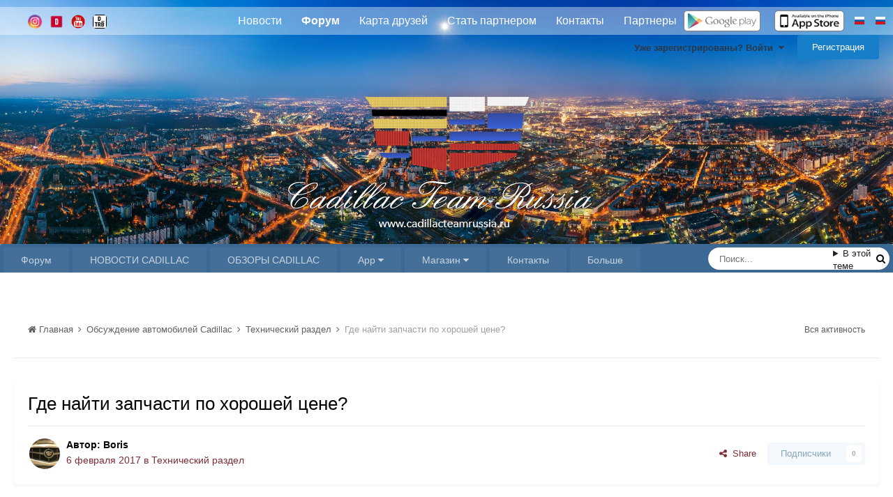

--- FILE ---
content_type: text/html;charset=UTF-8
request_url: https://teamcadillac.ru/topic/1202-%D0%B3%D0%B4%D0%B5-%D0%BD%D0%B0%D0%B9%D1%82%D0%B8-%D0%B7%D0%B0%D0%BF%D1%87%D0%B0%D1%81%D1%82%D0%B8-%D0%BF%D0%BE-%D1%85%D0%BE%D1%80%D0%BE%D1%88%D0%B5%D0%B9-%D1%86%D0%B5%D0%BD%D0%B5/
body_size: 23314
content:
<!DOCTYPE html>
<html lang="ru-RU" dir="ltr">
	<head>
		<meta charset="utf-8">
        
		<title>  Где найти запчасти по хорошей цене? - Технический раздел - Кадиллак клуб и форум - Cadillac Team Russia, всероссийский форум владельцев автомобилей марки кадиллак, ремонт кадиллак, тюнинг кадиллак, обсуждение кадиллак, cadillac club, cadillac forum</title>
		
			<!-- Google.Metrika counter -->
<script>
  (function(i,s,o,g,r,a,m){i['GoogleAnalyticsObject']=r;i[r]=i[r]||function(){
  (i[r].q=i[r].q||[]).push(arguments)},i[r].l=1*new Date();a=s.createElement(o),
  m=s.getElementsByTagName(o)[0];a.async=1;a.src=g;m.parentNode.insertBefore(a,m)
  })(window,document,'script','https://www.google-analytics.com/analytics.js','ga');

  ga('create', 'UA-76626232-1', 'auto');
  ga('send', 'pageview');

</script>
<!-- /Google.Metrika counter -->
		
		
		
		

	<meta name="viewport" content="width=device-width, initial-scale=1">


	
	
		<meta property="og:image" content="https://teamcadillac.ru/uploads/monthly_2017_02/logo.png.197cb0e86209b49450dd5c5b44939076.png">
	


	<meta name="twitter:card" content="summary_large_image" />


	
		<meta name="twitter:site" content="@CadillacTeamRus" />
	


	
		
			
				<meta property="og:title" content="  Где найти запчасти по хорошей цене?">
			
		
	

	
		
			
				<meta property="og:type" content="website">
			
		
	

	
		
			
				<meta property="og:url" content="https://teamcadillac.ru/topic/1202-%D0%B3%D0%B4%D0%B5-%D0%BD%D0%B0%D0%B9%D1%82%D0%B8-%D0%B7%D0%B0%D0%BF%D1%87%D0%B0%D1%81%D1%82%D0%B8-%D0%BF%D0%BE-%D1%85%D0%BE%D1%80%D0%BE%D1%88%D0%B5%D0%B9-%D1%86%D0%B5%D0%BD%D0%B5/">
			
		
	

	
		
			
				<meta name="description" content="Приветствую! Подскажите кто где заказывает запчасти на Cadillac Sent from my iPhone using Cadillac Team Russia">
			
		
	

	
		
			
				<meta property="og:description" content="Приветствую! Подскажите кто где заказывает запчасти на Cadillac Sent from my iPhone using Cadillac Team Russia">
			
		
	

	
		
			
				<meta property="og:updated_time" content="2017-02-08T07:22:51Z">
			
		
	

	
		
			
				<meta property="og:site_name" content="Кадиллак клуб и форум - Cadillac Team Russia, всероссийский форум владельцев автомобилей марки кадиллак, ремонт кадиллак, тюнинг кадиллак, обсуждение кадиллак, cadillac club, cadillac forum">
			
		
	

	
		
			
				<meta property="og:locale" content="ru_RU">
			
		
	


	
		<link rel="canonical" href="https://teamcadillac.ru/topic/1202-%D0%B3%D0%B4%D0%B5-%D0%BD%D0%B0%D0%B9%D1%82%D0%B8-%D0%B7%D0%B0%D0%BF%D1%87%D0%B0%D1%81%D1%82%D0%B8-%D0%BF%D0%BE-%D1%85%D0%BE%D1%80%D0%BE%D1%88%D0%B5%D0%B9-%D1%86%D0%B5%D0%BD%D0%B5/" />
	




<link rel="manifest" href="https://teamcadillac.ru/manifest.webmanifest/">
<meta name="msapplication-config" content="https://teamcadillac.ru/browserconfig.xml/">
<meta name="msapplication-starturl" content="/">
<meta name="application-name" content="Cadillac Team Russia">
<meta name="apple-mobile-web-app-title" content="Cadillac Team Russia">

	<meta name="theme-color" content="#ffffff">


	<meta name="msapplication-TileColor" content="#ffffff">


	<link rel="mask-icon" href="https://teamcadillac.ru/uploads/monthly_2023_12/cadillacteamrussia_logo_03.svg" color="#ffffff">




	

	
		
			<link rel="icon" sizes="36x36" href="https://teamcadillac.ru/uploads/monthly_2023_12/android-chrome-36x36.png">
		
	

	
		
			<link rel="icon" sizes="48x48" href="https://teamcadillac.ru/uploads/monthly_2023_12/android-chrome-48x48.png">
		
	

	
		
			<link rel="icon" sizes="72x72" href="https://teamcadillac.ru/uploads/monthly_2023_12/android-chrome-72x72.png">
		
	

	
		
			<link rel="icon" sizes="96x96" href="https://teamcadillac.ru/uploads/monthly_2023_12/android-chrome-96x96.png">
		
	

	
		
			<link rel="icon" sizes="144x144" href="https://teamcadillac.ru/uploads/monthly_2023_12/android-chrome-144x144.png">
		
	

	
		
			<link rel="icon" sizes="192x192" href="https://teamcadillac.ru/uploads/monthly_2023_12/android-chrome-192x192.png">
		
	

	
		
			<link rel="icon" sizes="256x256" href="https://teamcadillac.ru/uploads/monthly_2023_12/android-chrome-256x256.png">
		
	

	
		
			<link rel="icon" sizes="384x384" href="https://teamcadillac.ru/uploads/monthly_2023_12/android-chrome-384x384.png">
		
	

	
		
			<link rel="icon" sizes="512x512" href="https://teamcadillac.ru/uploads/monthly_2023_12/android-chrome-512x512.png">
		
	

	
		
			<meta name="msapplication-square70x70logo" content="https://teamcadillac.ru/uploads/monthly_2023_12/msapplication-square70x70logo.png"/>
		
	

	
		
			<meta name="msapplication-TileImage" content="https://teamcadillac.ru/uploads/monthly_2023_12/msapplication-TileImage.png"/>
		
	

	
		
			<meta name="msapplication-square150x150logo" content="https://teamcadillac.ru/uploads/monthly_2023_12/msapplication-square150x150logo.png"/>
		
	

	
		
			<meta name="msapplication-wide310x150logo" content="https://teamcadillac.ru/uploads/monthly_2023_12/msapplication-wide310x150logo.png"/>
		
	

	
		
			<meta name="msapplication-square310x310logo" content="https://teamcadillac.ru/uploads/monthly_2023_12/msapplication-square310x310logo.png"/>
		
	

	
		
			
				<link rel="apple-touch-icon" href="https://teamcadillac.ru/uploads/monthly_2023_12/apple-touch-icon-57x57.png">
			
		
	

	
		
			
				<link rel="apple-touch-icon" sizes="60x60" href="https://teamcadillac.ru/uploads/monthly_2023_12/apple-touch-icon-60x60.png">
			
		
	

	
		
			
				<link rel="apple-touch-icon" sizes="72x72" href="https://teamcadillac.ru/uploads/monthly_2023_12/apple-touch-icon-72x72.png">
			
		
	

	
		
			
				<link rel="apple-touch-icon" sizes="76x76" href="https://teamcadillac.ru/uploads/monthly_2023_12/apple-touch-icon-76x76.png">
			
		
	

	
		
			
				<link rel="apple-touch-icon" sizes="114x114" href="https://teamcadillac.ru/uploads/monthly_2023_12/apple-touch-icon-114x114.png">
			
		
	

	
		
			
				<link rel="apple-touch-icon" sizes="120x120" href="https://teamcadillac.ru/uploads/monthly_2023_12/apple-touch-icon-120x120.png">
			
		
	

	
		
			
				<link rel="apple-touch-icon" sizes="144x144" href="https://teamcadillac.ru/uploads/monthly_2023_12/apple-touch-icon-144x144.png">
			
		
	

	
		
			
				<link rel="apple-touch-icon" sizes="152x152" href="https://teamcadillac.ru/uploads/monthly_2023_12/apple-touch-icon-152x152.png">
			
		
	

	
		
			
				<link rel="apple-touch-icon" sizes="180x180" href="https://teamcadillac.ru/uploads/monthly_2023_12/apple-touch-icon-180x180.png">
			
		
	




	<meta name="mobile-web-app-capable" content="yes">
	<meta name="apple-touch-fullscreen" content="yes">
	<meta name="apple-mobile-web-app-capable" content="yes">

	
		
	
		
			<link rel="apple-touch-startup-image" media="screen and (device-width: 568px) and (device-height: 320px) and (-webkit-device-pixel-ratio: 2) and (orientation: landscape)" href="https://teamcadillac.ru/uploads/monthly_2023_12/apple-startup-1136x640.png">
		
	
		
			<link rel="apple-touch-startup-image" media="screen and (device-width: 812px) and (device-height: 375px) and (-webkit-device-pixel-ratio: 3) and (orientation: landscape)" href="https://teamcadillac.ru/uploads/monthly_2023_12/apple-startup-2436x1125.png">
		
	
		
			<link rel="apple-touch-startup-image" media="screen and (device-width: 896px) and (device-height: 414px) and (-webkit-device-pixel-ratio: 2) and (orientation: landscape)" href="https://teamcadillac.ru/uploads/monthly_2023_12/apple-startup-1792x828.png">
		
	
		
			<link rel="apple-touch-startup-image" media="screen and (device-width: 414px) and (device-height: 896px) and (-webkit-device-pixel-ratio: 2) and (orientation: portrait)" href="https://teamcadillac.ru/uploads/monthly_2023_12/apple-startup-828x1792.png">
		
	
		
			<link rel="apple-touch-startup-image" media="screen and (device-width: 667px) and (device-height: 375px) and (-webkit-device-pixel-ratio: 2) and (orientation: landscape)" href="https://teamcadillac.ru/uploads/monthly_2023_12/apple-startup-1334x750.png">
		
	
		
			<link rel="apple-touch-startup-image" media="screen and (device-width: 414px) and (device-height: 896px) and (-webkit-device-pixel-ratio: 3) and (orientation: portrait)" href="https://teamcadillac.ru/uploads/monthly_2023_12/apple-startup-1242x2688.png">
		
	
		
			<link rel="apple-touch-startup-image" media="screen and (device-width: 736px) and (device-height: 414px) and (-webkit-device-pixel-ratio: 3) and (orientation: landscape)" href="https://teamcadillac.ru/uploads/monthly_2023_12/apple-startup-2208x1242.png">
		
	
		
			<link rel="apple-touch-startup-image" media="screen and (device-width: 375px) and (device-height: 812px) and (-webkit-device-pixel-ratio: 3) and (orientation: portrait)" href="https://teamcadillac.ru/uploads/monthly_2023_12/apple-startup-1125x2436.png">
		
	
		
			<link rel="apple-touch-startup-image" media="screen and (device-width: 414px) and (device-height: 736px) and (-webkit-device-pixel-ratio: 3) and (orientation: portrait)" href="https://teamcadillac.ru/uploads/monthly_2023_12/apple-startup-1242x2208.png">
		
	
		
			<link rel="apple-touch-startup-image" media="screen and (device-width: 1366px) and (device-height: 1024px) and (-webkit-device-pixel-ratio: 2) and (orientation: landscape)" href="https://teamcadillac.ru/uploads/monthly_2023_12/apple-startup-2732x2048.png">
		
	
		
			<link rel="apple-touch-startup-image" media="screen and (device-width: 896px) and (device-height: 414px) and (-webkit-device-pixel-ratio: 3) and (orientation: landscape)" href="https://teamcadillac.ru/uploads/monthly_2023_12/apple-startup-2688x1242.png">
		
	
		
			<link rel="apple-touch-startup-image" media="screen and (device-width: 1112px) and (device-height: 834px) and (-webkit-device-pixel-ratio: 2) and (orientation: landscape)" href="https://teamcadillac.ru/uploads/monthly_2023_12/apple-startup-2224x1668.png">
		
	
		
			<link rel="apple-touch-startup-image" media="screen and (device-width: 375px) and (device-height: 667px) and (-webkit-device-pixel-ratio: 2) and (orientation: portrait)" href="https://teamcadillac.ru/uploads/monthly_2023_12/apple-startup-750x1334.png">
		
	
		
			<link rel="apple-touch-startup-image" media="screen and (device-width: 1024px) and (device-height: 1366px) and (-webkit-device-pixel-ratio: 2) and (orientation: portrait)" href="https://teamcadillac.ru/uploads/monthly_2023_12/apple-startup-2048x2732.png">
		
	
		
			<link rel="apple-touch-startup-image" media="screen and (device-width: 1194px) and (device-height: 834px) and (-webkit-device-pixel-ratio: 2) and (orientation: landscape)" href="https://teamcadillac.ru/uploads/monthly_2023_12/apple-startup-2388x1668.png">
		
	
		
			<link rel="apple-touch-startup-image" media="screen and (device-width: 834px) and (device-height: 1112px) and (-webkit-device-pixel-ratio: 2) and (orientation: portrait)" href="https://teamcadillac.ru/uploads/monthly_2023_12/apple-startup-1668x2224.png">
		
	
		
			<link rel="apple-touch-startup-image" media="screen and (device-width: 320px) and (device-height: 568px) and (-webkit-device-pixel-ratio: 2) and (orientation: portrait)" href="https://teamcadillac.ru/uploads/monthly_2023_12/apple-startup-640x1136.png">
		
	
		
			<link rel="apple-touch-startup-image" media="screen and (device-width: 834px) and (device-height: 1194px) and (-webkit-device-pixel-ratio: 2) and (orientation: portrait)" href="https://teamcadillac.ru/uploads/monthly_2023_12/apple-startup-1668x2388.png">
		
	
		
			<link rel="apple-touch-startup-image" media="screen and (device-width: 1024px) and (device-height: 768px) and (-webkit-device-pixel-ratio: 2) and (orientation: landscape)" href="https://teamcadillac.ru/uploads/monthly_2023_12/apple-startup-2048x1536.png">
		
	
		
			<link rel="apple-touch-startup-image" media="screen and (device-width: 768px) and (device-height: 1024px) and (-webkit-device-pixel-ratio: 2) and (orientation: portrait)" href="https://teamcadillac.ru/uploads/monthly_2023_12/apple-startup-1536x2048.png">
		
	
		
			<link rel="apple-touch-startup-image" media="screen and (device-width: 820px) and (device-height: 1180px) and (-webkit-device-pixel-ratio: 2) and (orientation: landscape)" href="https://teamcadillac.ru/uploads/monthly_2023_12/apple-startup-2360x1640.png">
		
	
		
			<link rel="apple-touch-startup-image" media="screen and (device-width: 1180px) and (device-height: 820px) and (-webkit-device-pixel-ratio: 2) and (orientation: portrait)" href="https://teamcadillac.ru/uploads/monthly_2023_12/apple-startup-1640x2360.png">
		
	
		
			<link rel="apple-touch-startup-image" media="screen and (device-width: 810px) and (device-height: 1080px) and (-webkit-device-pixel-ratio: 2) and (orientation: landscape)" href="https://teamcadillac.ru/uploads/monthly_2023_12/apple-startup-2160x1620.png">
		
	
		
			<link rel="apple-touch-startup-image" media="screen and (device-width: 1080px) and (device-height: 810px) and (-webkit-device-pixel-ratio: 2) and (orientation: portrait)" href="https://teamcadillac.ru/uploads/monthly_2023_12/apple-startup-1620x2160.png">
		
	
		
			<link rel="apple-touch-startup-image" media="screen and (device-width: 926px) and (device-height: 428px) and (-webkit-device-pixel-ratio: 3) and (orientation: landscape)" href="https://teamcadillac.ru/uploads/monthly_2023_12/apple-startup-2778x1284.png">
		
	
		
			<link rel="apple-touch-startup-image" media="screen and (device-width: 428px) and (device-height: 926px) and (-webkit-device-pixel-ratio: 3) and (orientation: portrait)" href="https://teamcadillac.ru/uploads/monthly_2023_12/apple-startup-1284x2778.png">
		
	
		
			<link rel="apple-touch-startup-image" media="screen and (device-width: 844px) and (device-height: 390px) and (-webkit-device-pixel-ratio: 3) and (orientation: landscape)" href="https://teamcadillac.ru/uploads/monthly_2023_12/apple-startup-2532x1170.png">
		
	
		
			<link rel="apple-touch-startup-image" media="screen and (device-width: 390px) and (device-height: 844px) and (-webkit-device-pixel-ratio: 3) and (orientation: portrait)" href="https://teamcadillac.ru/uploads/monthly_2023_12/apple-startup-1170x2532.png">
		
	
		
			<link rel="apple-touch-startup-image" media="screen and (device-width: 780px) and (device-height: 360px) and (-webkit-device-pixel-ratio: 3) and (orientation: landscape)" href="https://teamcadillac.ru/uploads/monthly_2023_12/apple-startup-2340x1080.png">
		
	


<link rel="preload" href="//teamcadillac.ru/applications/core/interface/font/fontawesome-webfont.woff2?v=4.7.0" as="font" crossorigin="anonymous">
		


	<link rel="preconnect" href="https://fonts.googleapis.com">
	<link rel="preconnect" href="https://fonts.gstatic.com" crossorigin>
	
		<link href="https://fonts.googleapis.com/css2?family=Inter:wght@300;400;500;600;700&display=swap" rel="stylesheet">
	



	<link rel='stylesheet' href='https://teamcadillac.ru/uploads/css_built_26/341e4a57816af3ba440d891ca87450ff_framework.css?v=3dde3fa4351740427665' media='all'>

	<link rel='stylesheet' href='https://teamcadillac.ru/uploads/css_built_26/05e81b71abe4f22d6eb8d1a929494829_responsive.css?v=3dde3fa4351740427665' media='all'>

	<link rel='stylesheet' href='https://teamcadillac.ru/uploads/css_built_26/20446cf2d164adcc029377cb04d43d17_flags.css?v=3dde3fa4351740427665' media='all'>

	<link rel='stylesheet' href='https://teamcadillac.ru/uploads/css_built_26/bc69c3dbdc9b6de7f0ef9967c413d056_shoutbox.css?v=3dde3fa4351740427665' media='all'>

	<link rel='stylesheet' href='https://teamcadillac.ru/uploads/css_built_26/90eb5adf50a8c640f633d47fd7eb1778_core.css?v=3dde3fa4351740427665' media='all'>

	<link rel='stylesheet' href='https://teamcadillac.ru/uploads/css_built_26/5a0da001ccc2200dc5625c3f3934497d_core_responsive.css?v=3dde3fa4351740427665' media='all'>

	<link rel='stylesheet' href='https://teamcadillac.ru/uploads/css_built_26/62e269ced0fdab7e30e026f1d30ae516_forums.css?v=3dde3fa4351740427665' media='all'>

	<link rel='stylesheet' href='https://teamcadillac.ru/uploads/css_built_26/76e62c573090645fb99a15a363d8620e_forums_responsive.css?v=3dde3fa4351740427665' media='all'>

	<link rel='stylesheet' href='https://teamcadillac.ru/uploads/css_built_26/ebdea0c6a7dab6d37900b9190d3ac77b_topics.css?v=3dde3fa4351740427665' media='all'>





<link rel='stylesheet' href='https://teamcadillac.ru/uploads/css_built_26/258adbb6e4f3e83cd3b355f84e3fa002_custom.css?v=3dde3fa4351740427665' media='all'>




		

	
	<script type='text/javascript'>
		var ipsDebug = false;		
	
		var CKEDITOR_BASEPATH = '//teamcadillac.ru/applications/core/interface/ckeditor/ckeditor/';
	
		var ipsSettings = {
			
			
			cookie_path: "/",
			
			cookie_prefix: "ips4_",
			
			
			cookie_ssl: true,
			
            essential_cookies: ["oauth_authorize","member_id","login_key","clearAutosave","lastSearch","device_key","IPSSessionFront","loggedIn","noCache","hasJS","cookie_consent","cookie_consent_optional","language","forumpass_*"],
			upload_imgURL: "",
			message_imgURL: "",
			notification_imgURL: "",
			baseURL: "//teamcadillac.ru/",
			jsURL: "//teamcadillac.ru/applications/core/interface/js/js.php",
			csrfKey: "86e9e07ea18a627197d1dcf79a8d9f23",
			antiCache: "3dde3fa4351740427665",
			jsAntiCache: "3dde3fa4351769465768",
			disableNotificationSounds: true,
			useCompiledFiles: true,
			links_external: true,
			memberID: 0,
			lazyLoadEnabled: true,
			blankImg: "//teamcadillac.ru/applications/core/interface/js/spacer.png",
			googleAnalyticsEnabled: true,
			matomoEnabled: false,
			viewProfiles: true,
			mapProvider: 'none',
			mapApiKey: '',
			pushPublicKey: "BPZVZG-noezqYXyzjTNixJHcTxwDO2nj-uhbNJe_a7DPulpaE5gxD1OWdHnwfOq47ljUecA-e98JOaXqYo5kKuc",
			relativeDates: true
		};
		
		
		
		
			ipsSettings['maxImageDimensions'] = {
				width: 1000,
				height: 750
			};
		
		
	</script>





<script type='text/javascript' src='https://teamcadillac.ru/uploads/javascript_global/root_library.js?v=3dde3fa4351769465768' data-ips></script>


<script type='text/javascript' src='https://teamcadillac.ru/uploads/javascript_global/root_js_lang_2.js?v=3dde3fa4351769465768' data-ips></script>


<script type='text/javascript' src='https://teamcadillac.ru/uploads/javascript_global/root_framework.js?v=3dde3fa4351769465768' data-ips></script>


<script type='text/javascript' src='https://teamcadillac.ru/uploads/javascript_core/global_global_core.js?v=3dde3fa4351769465768' data-ips></script>


<script type='text/javascript' src='https://teamcadillac.ru/uploads/javascript_core/plugins_plugins.js?v=3dde3fa4351769465768' data-ips></script>


<script type='text/javascript' src='//teamcadillac.ru/applications/shoutbox/interface/shoutbox/ips.shoutbox.main.js?v=3dde3fa4351769465768' data-ips></script>


<script type='text/javascript' src='https://teamcadillac.ru/uploads/javascript_global/root_front.js?v=3dde3fa4351769465768' data-ips></script>


<script type='text/javascript' src='https://teamcadillac.ru/uploads/javascript_core/front_front_core.js?v=3dde3fa4351769465768' data-ips></script>


<script type='text/javascript' src='https://teamcadillac.ru/uploads/javascript_forums/front_front_topic.js?v=3dde3fa4351769465768' data-ips></script>


<script type='text/javascript' src='https://teamcadillac.ru/uploads/javascript_global/root_map.js?v=3dde3fa4351769465768' data-ips></script>



	<script type='text/javascript'>
		
			ips.setSetting( 'date_format', jQuery.parseJSON('"mm\/dd\/yy"') );
		
			ips.setSetting( 'date_first_day', jQuery.parseJSON('0') );
		
			ips.setSetting( 'ipb_url_filter_option', jQuery.parseJSON('"none"') );
		
			ips.setSetting( 'url_filter_any_action', jQuery.parseJSON('"allow"') );
		
			ips.setSetting( 'bypass_profanity', jQuery.parseJSON('0') );
		
			ips.setSetting( 'emoji_style', jQuery.parseJSON('"native"') );
		
			ips.setSetting( 'emoji_shortcodes', jQuery.parseJSON('true') );
		
			ips.setSetting( 'emoji_ascii', jQuery.parseJSON('true') );
		
			ips.setSetting( 'emoji_cache', jQuery.parseJSON('1701904997') );
		
			ips.setSetting( 'image_jpg_quality', jQuery.parseJSON('85') );
		
			ips.setSetting( 'cloud2', jQuery.parseJSON('false') );
		
			ips.setSetting( 'isAnonymous', jQuery.parseJSON('false') );
		
		
        
    </script>



<script type='application/ld+json'>
{
    "name": "  \u0413\u0434\u0435 \u043d\u0430\u0439\u0442\u0438 \u0437\u0430\u043f\u0447\u0430\u0441\u0442\u0438 \u043f\u043e \u0445\u043e\u0440\u043e\u0448\u0435\u0439 \u0446\u0435\u043d\u0435?",
    "headline": "  \u0413\u0434\u0435 \u043d\u0430\u0439\u0442\u0438 \u0437\u0430\u043f\u0447\u0430\u0441\u0442\u0438 \u043f\u043e \u0445\u043e\u0440\u043e\u0448\u0435\u0439 \u0446\u0435\u043d\u0435?",
    "text": "\u041f\u0440\u0438\u0432\u0435\u0442\u0441\u0442\u0432\u0443\u044e! \u041f\u043e\u0434\u0441\u043a\u0430\u0436\u0438\u0442\u0435 \u043a\u0442\u043e \u0433\u0434\u0435 \u0437\u0430\u043a\u0430\u0437\u044b\u0432\u0430\u0435\u0442 \u0437\u0430\u043f\u0447\u0430\u0441\u0442\u0438 \u043d\u0430 Cadillac \n\u00a0 \n\u00a0 \nSent from my iPhone using Cadillac Team Russia \n",
    "dateCreated": "2017-02-06T18:35:01+0000",
    "datePublished": "2017-02-06T18:35:01+0000",
    "dateModified": "2017-02-08T07:22:51+0000",
    "image": "https://teamcadillac.ru/uploads/monthly_2017_03/Avatar1488565848.904983.thumb.jpg.e481d1eb6d168fdbe7969c178528f279.jpg",
    "author": {
        "@type": "Person",
        "name": "Boris",
        "image": "https://teamcadillac.ru/uploads/monthly_2017_03/Avatar1488565848.904983.thumb.jpg.e481d1eb6d168fdbe7969c178528f279.jpg",
        "url": "https://teamcadillac.ru/profile/931-boris/"
    },
    "interactionStatistic": [
        {
            "@type": "InteractionCounter",
            "interactionType": "http://schema.org/ViewAction",
            "userInteractionCount": 1730
        },
        {
            "@type": "InteractionCounter",
            "interactionType": "http://schema.org/CommentAction",
            "userInteractionCount": 2
        },
        {
            "@type": "InteractionCounter",
            "interactionType": "http://schema.org/FollowAction",
            "userInteractionCount": 0
        }
    ],
    "@context": "http://schema.org",
    "@type": "DiscussionForumPosting",
    "@id": "https://teamcadillac.ru/topic/1202-%D0%B3%D0%B4%D0%B5-%D0%BD%D0%B0%D0%B9%D1%82%D0%B8-%D0%B7%D0%B0%D0%BF%D1%87%D0%B0%D1%81%D1%82%D0%B8-%D0%BF%D0%BE-%D1%85%D0%BE%D1%80%D0%BE%D1%88%D0%B5%D0%B9-%D1%86%D0%B5%D0%BD%D0%B5/",
    "isPartOf": {
        "@id": "https://teamcadillac.ru/#website"
    },
    "publisher": {
        "@id": "https://teamcadillac.ru/#organization",
        "member": {
            "@type": "Person",
            "name": "Boris",
            "image": "https://teamcadillac.ru/uploads/monthly_2017_03/Avatar1488565848.904983.thumb.jpg.e481d1eb6d168fdbe7969c178528f279.jpg",
            "url": "https://teamcadillac.ru/profile/931-boris/"
        }
    },
    "url": "https://teamcadillac.ru/topic/1202-%D0%B3%D0%B4%D0%B5-%D0%BD%D0%B0%D0%B9%D1%82%D0%B8-%D0%B7%D0%B0%D0%BF%D1%87%D0%B0%D1%81%D1%82%D0%B8-%D0%BF%D0%BE-%D1%85%D0%BE%D1%80%D0%BE%D1%88%D0%B5%D0%B9-%D1%86%D0%B5%D0%BD%D0%B5/",
    "discussionUrl": "https://teamcadillac.ru/topic/1202-%D0%B3%D0%B4%D0%B5-%D0%BD%D0%B0%D0%B9%D1%82%D0%B8-%D0%B7%D0%B0%D0%BF%D1%87%D0%B0%D1%81%D1%82%D0%B8-%D0%BF%D0%BE-%D1%85%D0%BE%D1%80%D0%BE%D1%88%D0%B5%D0%B9-%D1%86%D0%B5%D0%BD%D0%B5/",
    "mainEntityOfPage": {
        "@type": "WebPage",
        "@id": "https://teamcadillac.ru/topic/1202-%D0%B3%D0%B4%D0%B5-%D0%BD%D0%B0%D0%B9%D1%82%D0%B8-%D0%B7%D0%B0%D0%BF%D1%87%D0%B0%D1%81%D1%82%D0%B8-%D0%BF%D0%BE-%D1%85%D0%BE%D1%80%D0%BE%D1%88%D0%B5%D0%B9-%D1%86%D0%B5%D0%BD%D0%B5/"
    },
    "pageStart": 1,
    "pageEnd": 1,
    "comment": [
        {
            "@type": "Comment",
            "@id": "https://teamcadillac.ru/topic/1202-%D0%B3%D0%B4%D0%B5-%D0%BD%D0%B0%D0%B9%D1%82%D0%B8-%D0%B7%D0%B0%D0%BF%D1%87%D0%B0%D1%81%D1%82%D0%B8-%D0%BF%D0%BE-%D1%85%D0%BE%D1%80%D0%BE%D1%88%D0%B5%D0%B9-%D1%86%D0%B5%D0%BD%D0%B5/#comment-16397",
            "url": "https://teamcadillac.ru/topic/1202-%D0%B3%D0%B4%D0%B5-%D0%BD%D0%B0%D0%B9%D1%82%D0%B8-%D0%B7%D0%B0%D0%BF%D1%87%D0%B0%D1%81%D1%82%D0%B8-%D0%BF%D0%BE-%D1%85%D0%BE%D1%80%D0%BE%D1%88%D0%B5%D0%B9-%D1%86%D0%B5%D0%BD%D0%B5/#comment-16397",
            "author": {
                "@type": "Person",
                "name": "Maxim",
                "image": "https://teamcadillac.ru/uploads/monthly_2015_07/monaco_avat.jpg.d1afb202b26ba5bffd54de47555244ed.thumb.jpg.01d9543ff4d4d268bd0896036333fa2d.jpg",
                "url": "https://teamcadillac.ru/profile/1-maxim/"
            },
            "dateCreated": "2017-02-06T18:59:20+0000",
            "text": "Rockauto.com, zzap.ru \u0430 \u0442\u0430\u043a\u0436\u0435\u00a0@oleg \u0438\u043b\u0438 @Cadillac House \u043d\u0430 \u0444\u043e\u0440\u0443\u043c\u0435  \n\tSent from my STV100-3 using Cadillac Team Russia mobile app \n\t\u00a0\n \n",
            "upvoteCount": 0
        },
        {
            "@type": "Comment",
            "@id": "https://teamcadillac.ru/topic/1202-%D0%B3%D0%B4%D0%B5-%D0%BD%D0%B0%D0%B9%D1%82%D0%B8-%D0%B7%D0%B0%D0%BF%D1%87%D0%B0%D1%81%D1%82%D0%B8-%D0%BF%D0%BE-%D1%85%D0%BE%D1%80%D0%BE%D1%88%D0%B5%D0%B9-%D1%86%D0%B5%D0%BD%D0%B5/#comment-16481",
            "url": "https://teamcadillac.ru/topic/1202-%D0%B3%D0%B4%D0%B5-%D0%BD%D0%B0%D0%B9%D1%82%D0%B8-%D0%B7%D0%B0%D0%BF%D1%87%D0%B0%D1%81%D1%82%D0%B8-%D0%BF%D0%BE-%D1%85%D0%BE%D1%80%D0%BE%D1%88%D0%B5%D0%B9-%D1%86%D0%B5%D0%BD%D0%B5/#comment-16481",
            "author": {
                "@type": "Person",
                "name": "AMG777",
                "image": "https://teamcadillac.ru/uploads/monthly_2015_11/8306aeu-200.jpg.d8ad3c72b77928074302afb0123a84ec.thumb.jpg.788960b3c7fedf772587d83b56b3329d.jpg",
                "url": "https://teamcadillac.ru/profile/386-amg777/"
            },
            "dateCreated": "2017-02-08T07:22:51+0000",
            "text": "\u041f\u043e \u0445\u043e\u0440\u043e\u0448\u0435\u0439 - \u044d\u0442\u043e \u043f\u043e \u043a\u0430\u043a\u043e\u0439?))   \u041e\u0442\u043f\u0440\u0430\u0432\u043b\u0435\u043d\u043e \u0441 \u043c\u043e\u0435\u0433\u043e iPhone \u0438\u0441\u043f\u043e\u043b\u044c\u0437\u0443\u044f Cadillac Team Russia ",
            "upvoteCount": 0
        }
    ]
}	
</script>

<script type='application/ld+json'>
{
    "@context": "http://www.schema.org",
    "publisher": "https://teamcadillac.ru/#organization",
    "@type": "WebSite",
    "@id": "https://teamcadillac.ru/#website",
    "mainEntityOfPage": "https://teamcadillac.ru/",
    "name": "\u041a\u0430\u0434\u0438\u043b\u043b\u0430\u043a \u043a\u043b\u0443\u0431 \u0438 \u0444\u043e\u0440\u0443\u043c - Cadillac Team Russia, \u0432\u0441\u0435\u0440\u043e\u0441\u0441\u0438\u0439\u0441\u043a\u0438\u0439 \u0444\u043e\u0440\u0443\u043c \u0432\u043b\u0430\u0434\u0435\u043b\u044c\u0446\u0435\u0432 \u0430\u0432\u0442\u043e\u043c\u043e\u0431\u0438\u043b\u0435\u0439 \u043c\u0430\u0440\u043a\u0438 \u043a\u0430\u0434\u0438\u043b\u043b\u0430\u043a, \u0440\u0435\u043c\u043e\u043d\u0442 \u043a\u0430\u0434\u0438\u043b\u043b\u0430\u043a, \u0442\u044e\u043d\u0438\u043d\u0433 \u043a\u0430\u0434\u0438\u043b\u043b\u0430\u043a, \u043e\u0431\u0441\u0443\u0436\u0434\u0435\u043d\u0438\u0435 \u043a\u0430\u0434\u0438\u043b\u043b\u0430\u043a, cadillac club, cadillac forum",
    "url": "https://teamcadillac.ru/",
    "potentialAction": {
        "type": "SearchAction",
        "query-input": "required name=query",
        "target": "https://teamcadillac.ru/search/?q={query}"
    },
    "inLanguage": [
        {
            "@type": "Language",
            "name": "English (USA)",
            "alternateName": "en-US"
        },
        {
            "@type": "Language",
            "name": "\u0420\u0443\u0441\u0441\u043a\u0438\u0439",
            "alternateName": "ru-RU"
        },
        {
            "@type": "Language",
            "name": "\u0420\u0443\u0441\u0441\u043a\u0438\u0439 (RU)",
            "alternateName": "en-US"
        }
    ]
}	
</script>

<script type='application/ld+json'>
{
    "@context": "http://www.schema.org",
    "@type": "Organization",
    "@id": "https://teamcadillac.ru/#organization",
    "mainEntityOfPage": "https://teamcadillac.ru/",
    "name": "\u041a\u0430\u0434\u0438\u043b\u043b\u0430\u043a \u043a\u043b\u0443\u0431 \u0438 \u0444\u043e\u0440\u0443\u043c - Cadillac Team Russia, \u0432\u0441\u0435\u0440\u043e\u0441\u0441\u0438\u0439\u0441\u043a\u0438\u0439 \u0444\u043e\u0440\u0443\u043c \u0432\u043b\u0430\u0434\u0435\u043b\u044c\u0446\u0435\u0432 \u0430\u0432\u0442\u043e\u043c\u043e\u0431\u0438\u043b\u0435\u0439 \u043c\u0430\u0440\u043a\u0438 \u043a\u0430\u0434\u0438\u043b\u043b\u0430\u043a, \u0440\u0435\u043c\u043e\u043d\u0442 \u043a\u0430\u0434\u0438\u043b\u043b\u0430\u043a, \u0442\u044e\u043d\u0438\u043d\u0433 \u043a\u0430\u0434\u0438\u043b\u043b\u0430\u043a, \u043e\u0431\u0441\u0443\u0436\u0434\u0435\u043d\u0438\u0435 \u043a\u0430\u0434\u0438\u043b\u043b\u0430\u043a, cadillac club, cadillac forum",
    "url": "https://teamcadillac.ru/",
    "logo": {
        "@type": "ImageObject",
        "@id": "https://teamcadillac.ru/#logo",
        "url": "https://teamcadillac.ru/uploads/monthly_2016_04/forum_logo.png.104abff55a22ca1a408a679aebe821e4.png"
    },
    "address": {
        "@type": "PostalAddress",
        "streetAddress": "\u041a\u0440\u0430\u0441\u043d\u0430\u044f \u043f\u043b\u043e\u0449\u0430\u0434\u044c",
        "addressLocality": "\u041c\u043e\u0441\u043a\u0432\u0430",
        "addressRegion": "\u0433\u043e\u0440\u043e\u0434 \u041c\u043e\u0441\u043a\u0432\u0430",
        "postalCode": "109012",
        "addressCountry": "RU"
    }
}	
</script>

<script type='application/ld+json'>
{
    "@context": "http://schema.org",
    "@type": "BreadcrumbList",
    "itemListElement": [
        {
            "@type": "ListItem",
            "position": 1,
            "item": {
                "@id": "https://teamcadillac.ru/forum/3-%D0%BE%D0%B1%D1%81%D1%83%D0%B6%D0%B4%D0%B5%D0%BD%D0%B8%D0%B5-%D0%B0%D0%B2%D1%82%D0%BE%D0%BC%D0%BE%D0%B1%D0%B8%D0%BB%D0%B5%D0%B9-cadillac/",
                "name": "Обсуждение автомобилей Cadillac"
            }
        },
        {
            "@type": "ListItem",
            "position": 2,
            "item": {
                "@id": "https://teamcadillac.ru/forum/71-%D1%82%D0%B5%D1%85%D0%BD%D0%B8%D1%87%D0%B5%D1%81%D0%BA%D0%B8%D0%B9-%D1%80%D0%B0%D0%B7%D0%B4%D0%B5%D0%BB/",
                "name": "Технический раздел"
            }
        }
    ]
}	
</script>

<script type='application/ld+json'>
{
    "@context": "http://schema.org",
    "@type": "ContactPage",
    "url": "https://teamcadillac.ru/contact/"
}	
</script>



<script type='text/javascript'>
    (() => {
        let gqlKeys = [];
        for (let [k, v] of Object.entries(gqlKeys)) {
            ips.setGraphQlData(k, v);
        }
    })();
</script>
<script src='/mysite/js/jquery.hyphen.ru.js'></script>
<script type="text/javascript" async>
;;(function($, _, undefined) {
		jQuery(document).ready(function(){

$('.news_fix_text').hyphenate();})

}(jQuery, _));

</script>
      <script type="text/javascript" async>
        ;;(function($, _, undefined) {
			jQuery(document).ready(function(){
                      
                      
                     
				jQuery('body').append("<div class='scrolltotop'><div class='scrolltotop__side'></div><div class='scrolltotop__arrow'></div></div>");
				jQuery(window).scroll(function(){
					if (jQuery(this).scrollTop() > 350) {
						jQuery('.scrolltotop').fadeIn();
					} else {
					jQuery('.scrolltotop').fadeOut();
						}
				});
                      
				jQuery('.scrolltotop').click(function(){
					jQuery("html, body").animate({ scrollTop: 0 }, 600);
					return false;
				});
             });  }(jQuery, _));
      </script>    
 
      
      <script type="text/javascript" async>
         ;;(function($, _, undefined) {
        /*
         $.ajax({
          url: "https://teamcadillac.ru/mysite/ads/banner_header.php",
          cache: false,
          success: function(response){
              	if(response == '0'){  // смотрим ответ от сервера и выполняем соответствующее действие
                 //alert("не удалось"); 
              }else{
                //alert(response);
				 $(".news_note").html(response);
                console.log('RESPONSE'+response)
                document.getElementById('header').style.backgroundImage = "url('"+response+"')";
                document.logo.src = 'https://teamcadillac.ru/uploads/pages_media/0_logo.png ' ;
			  }
           }
        });
        */
        
        
       
setInterval(function(){
              
   var m = new Date();
   var time = m.getHours();
              
              
  
        
   if ((time < 18) && (time > 6)  ) {
      //document.getElementById('header').style.backgroundImage = "url('https://teamcadillac.ru/uploads/pages_media/59483116_0_cad_BDopen_teamcadillac_Shapka(2).jpg')"
     if (document.logo.src != 'https://teamcadillac.ru/uploads/pages_media/0_logo.png ') document.logo.src = 'https://teamcadillac.ru/uploads/pages_media/0_logo.png ' ;
     
     //$('#elCreateNew').css("color","black");
     // $('#elFullNotifications').css("color","black");
     // $('#elFullInbox').css("color","black");
     // $('#elFullReports').css("color","black");
      //$('#elUserLink').css("color","black");
     $('.menu ul li a').css("color","black");     
   } else  {
      //document.getElementById('header').style.backgroundImage = "url('https://teamcadillac.ru/uploads/pages_media/0_moscow_city.jpg')"
      if (document.logo.src != 'https://teamcadillac.ru/uploads/pages_media/0_Cadillac_logo_night4.png'){
        	document.logo.src = 'https://teamcadillac.ru/uploads/pages_media/0_Cadillac_logo_night4.png'
      		$('.menu ul li a').css("color","white");
      }
   }

}, 1000);
        
      }(jQuery, _));
      </script>
      
     <script type="text/javascript" async> 
      function getCookie(name) {
  var matches = document.cookie.match(new RegExp(
    "(?:^|; )" + name.replace(/([\.$?*|{}\(\)\[\]\\/\+^])/g, '\$1') + "=([^;]*)"
  ));
  return matches ? decodeURIComponent(matches[1]) : undefined;
}
       var b = getCookie("ips4_membermap_baseMap");
       //alert(b);
       //if((b != '') && (document.location.href == 'http://teamcadillac.ru/main/')){document.location.href = 'http://teamcadillac.ru';}
      // else{document.location.href = 'http://teamcadillac.ru/main/';}
      </script>
      
      <script type="text/javascript" async> 
        
///////////////////Выводит нотификации на НОВОСТИ//////////////////////////////////////////////////
        ;;(function($, _, undefined) {
        $(document).ready(function(){
          
      $.ajax({
          url: "https://teamcadillac.ru/mysite/notification_news.php",
          cache: false,
          success: function(response){
              	if(response == '0'){  // смотрим ответ от сервера и выполняем соответствующее действие
                 //alert("не удалось"); 
              }else{
				 $(".news_note").html(response);
                 if(response > 0){
                   $(".news_note").css({"display":"block"});
                    $(".news_note").show(100);
                 }
               
                //alert("df"); 
			  }
           }
        });
          });
        }(jQuery, _));
        </script>
         <script type="text/javascript" async>
            ;;(function($, _, undefined) {
        $(document).ready(function(){
          
          if(location.href =='https://teamcadillac.ru/news.html/'){
            var date = new Date();
            var visit = date.getTime();
            //alert (visit. getTime());
      $.ajax({
          url: "https://teamcadillac.ru/mysite/notification_news.php",
          type: "GET",
          data: {"news_last_visit": visit},
          cache: false,
          success: function(response){
              	if(response == '0'){  // смотрим ответ от сервера и выполняем соответствующее действие
                 //alert("не удалось"); 
              }else{
				 $(".news_note").hide(100);
			  }
           }
        });
          }
          });
                 }(jQuery, _));
        </script>
    
      <script type="text/javascript" async> 
 /////////////////Выводит нотификации на ГЛАВНАЯ ////////////////////////////////////////////////////////////////// 
         ;;(function($, _, undefined) {
        $(document).ready(function(){
          
      $.ajax({
          url: "https://teamcadillac.ru/mysite/notification_main.php",
          cache: false,
          success: function(response){
              	if(response == '0'){  // смотрим ответ от сервера и выполняем соответствующее действие
                 //alert("не удалось"); 
              }else{
				 $(".main_note").html(response);
                 if(response > 0){
                   $(".main_note").css({"display":"block"});
                    $(".main_note").show(100);
                 }
               
                //alert("df"); 
			  }
           }
        });
          });
                      }(jQuery, _));
        </script>
      
   
      
       <script type="text/javascript" async> 
       ;;(function($, _, undefined) {
         $(document).ready(function(){
          
          if(location.href =='https://teamcadillac.ru/main/'){
            var date = new Date();
            var visit = date.getTime();
            //alert(visit);
            //alert (visit. getTime());
      $.ajax({
          url: "https://teamcadillac.ru/mysite/notification_main.php",
          type: "GET",
          data: {"main_last_visit": visit},
          cache: false,
          success: function(response){
              	if(response == '0'){  // смотрим ответ от сервера и выполняем соответствующее действие
                 //alert("не удалось"); 
              }else{
				 $(".main_note").hide(100);
			  }
           }
        });
          }
          });
         }(jQuery, _));
        </script>
      
       <script type="text/javascript" async> 
       ;;(function($, _, undefined) {
         $(document).ready(function(){  
     
       
         $.ajax({
          url: "https://teamcadillac.ru/mysite/notification_cars.php",
          cache: false,
          success: function(response){
              	if(response < 1){  // смотрим ответ от сервера и выполняем соответствующее действие
                    $(".cars_note").hide(100);
                }else{
				   $(".cars_note").html(response);
                }
			  }
           });
     
         });}(jQuery, _));
        </script>
     <!-- FlexSlider -->
<script src="https://teamcadillac.ru/mysite/instablock/js/jquery.flexslider.js" async></script>
		

	
	<link rel='shortcut icon' href='https://teamcadillac.ru/uploads/monthly_2021_02/favicon.png' type="image/png">


     
     
      
      
     
<script id="chatBroEmbedCode" type="text/javascript" async>
    /* Chatbro Widget Embed Code Start */
  /*
    function ChatbroLoader(chats, async) {
        async = !1 !== async;
        var params = {
            embedChatsParameters: chats instanceof Array ? chats : [chats],
            lang: navigator.language || navigator.userLanguage,
            needLoadCode: 'undefined' == typeof Chatbro,
            embedParamsVersion: localStorage.embedParamsVersion,
            chatbroScriptVersion: localStorage.chatbroScriptVersion
        },
        xhr = new XMLHttpRequest;
        xhr.withCredentials = !0;
        xhr.onload = function() {
            eval(xhr.responseText);
        };
        xhr.onerror = function() {
            console.error('Chatbro loading error')
        };
        xhr.open('GET', '//www.chatbro.com/embed.js?' +
            btoa(unescape(encodeURIComponent(JSON.stringify(params)))), async);
        xhr.send();
    }
    
    ChatbroLoader({
        encodedChatId: 'YOUR ENCODED CHAT_ID'
    });

ChatbroLoader({
  encodedChatId: '94oA',
  siteUserFullName: '',
    siteUserExternalId: '', //id юзера на вашем сайте
    siteUserAvatarUrl: '',
   // ссылка на профиль юзера
   siteUserProfileUrl: '',  
   siteDomain: 'teamcadillac.ru', // должен совпадать с тем, где стоит чат
});*/
</script>
      
      
      
      

  
      
      

	</head>
	<body class='ipsApp ipsApp_front ipsJS_none ipsClearfix' data-controller='core.front.core.app' data-message="" data-pageApp='forums' data-pageLocation='front' data-pageModule='forums' data-pageController='topic' data-pageID='1202'  >
		
        

        

		<a href='#ipsLayout_mainArea' class='ipsHide' title='Перейти к основной публикации' accesskey='m'>Перейти к публикации</a>
		

      <a href='#elContent' class='ipsHide' title='Перейти к основной публикации' accesskey='m'>Перейти к публикации</a>
		
		<div id='ipsLayout_header' class='ipsClearfix'>
			
<ul id='elMobileNav' class='ipsList_inline ipsResponsive_hideDesktop ipsResponsive_block' data-controller='core.front.core.mobileNav' data-default="forums_topic">
	
		
			
			
				
				
			
				
					<li id='elMobileBreadcrumb'>
						<a href='https://teamcadillac.ru/forum/71-%D1%82%D0%B5%D1%85%D0%BD%D0%B8%D1%87%D0%B5%D1%81%D0%BA%D0%B8%D0%B9-%D1%80%D0%B0%D0%B7%D0%B4%D0%B5%D0%BB/'>
							<span>Технический раздел</span>
						</a>
					</li>
				
				
			
				
				
			
		
	
	
	
	<li >
		<a data-action="defaultStream" class='ipsType_light'  href='https://teamcadillac.ru/discover/'><i class='icon-newspaper'></i></a>
	</li>

	
		<li class='ipsJS_show'>
			<a href='https://teamcadillac.ru/search/' data-action="mobileSearch"><i class='fa fa-search'></i></a>
		</li>
	
	<li data-ipsDrawer data-ipsDrawer-drawerElem='#elMobileDrawer'>
		<a href='#'>
			
			
				
			
			
            
            
			
			<i class='fa fa-navicon'></i>
		</a>
	</li>
</ul>
			
          
          

          <header id="header" style=" background-size: cover; background-image: url('https://teamcadillac.ru/uploads/tim_team/46ae7ae9265dad677c3f4a64f4a01f06.jpg'); padding-top:10px; margin-bottom: 0px; background-repeat: no-repeat; height: 350px; ">
					
              <div class="top_menu">
			<div id="top_menu" class="top_menu_container">			
				
				<div  class="menu" style='max-width: 1200px;' >
                
                  <ul>
                    <li style='float: left;'><a style="margin-right: 7px;" href="https://www.instagram.com/instacadillac/" target="blank"><img style="width: 20px; height: 20px; border-radius: 5px; " src='https://teamcadillac.ru/uploads/pages_media/0_inst_icon.png' title='Instagram' /></a>
                 <a style="margin-right: 7px;" href="https://www.drive2.ru/communities/587" target="blank"><img style="width: 20px; height: 20px;border-radius: 5px;" src='https://teamcadillac.ru/uploads/pages_media/0_drive2.png' title='Drive2' /></a>
                   <a style="margin-right: 7px;" href="https://www.youtube.com/c/cadillacteamrussia" target="blank"><img style="width: 20px; height: 20px;border-radius: 5px;" src='https://teamcadillac.ru/uploads/pages_media/0_youtube_new.png' title='YouTube' /></a>
                      <a style="margin-right: 7px;" href="https://drivetribe.com/t/WlnVdKtMQ8GfqhVrWzkEzg/N6xK_JtmS9aH7NYRSr6lhg" target="blank"><img style="width: 20px; height: 20px;border-radius: 5px;background: white;" src='https://teamcadillac.ru/uploads/pages_media/0_drivetribe.jpg' title='Drivetribe'/></a>
                    </li>
                     <!-- <li><a href="http://teamcadillac.ru/main/" style="color: black;" >Главная</a></li>-->
                      <li style='margin-left: -90px';><a href="https://teamcadillac.ru/news.html" style="color: black;" >Новости</a></li>
						<li style="font-weight: bold;"><a href="https://teamcadillac.ru"style="color: black;" >Форум</a></li>
                        <li><a href="https://teamcadillac.ru/membermap/" style="color: black;" >Карта друзей</a></li>
                        <li><a href="https://teamcadillac.ru/zapis-v-partnery/" style="color: black;" >Стать партнером</a></li>
						<li><a href="https://teamcadillac.ru/contacts" style="color: black;" >Контакты</a></li>
                      <li><a href="https://teamcadillac.ru/partners/" style="color: black;" >Партнеры</a></li>
                   
                
					</ul>
                
				</div>
             <a class='lang_row'>
                
              
                 
                  
                  
                   
                      <div class='lang_row_unit'>
						<form action="//teamcadillac.ru/language/?csrfKey=86e9e07ea18a627197d1dcf79a8d9f23" method="post">
						<button type='submit' name='id' value='1' class='ipsButton_link' title='English'><i class="ipsFlag ipsFlag-us"></i></button>
						</form>
					  </div>
                    
					
			     
                   
                      <div class='lang_row_unit'>
						<form action="//teamcadillac.ru/language/?csrfKey=86e9e07ea18a627197d1dcf79a8d9f23" method="post">
						<button type='submit' name='id' value='2' class=' ipsButton_link' title='Русский'><i class="ipsFlag ipsFlag-ru"></i></button>
						</form>
					  </div>  
                    
					
			     
                   
                      <div class='lang_row_unit'>
						<form action="//teamcadillac.ru/language/?csrfKey=86e9e07ea18a627197d1dcf79a8d9f23" method="post">
						<button type='submit' name='id' value='3' class=' ipsButton_link' title='Русский'><i class="ipsFlag ipsFlag-ru"></i></button>
						</form>
					  </div>  
                    
					
			     
                

             </a>
                 <a style="float: right;margin-top: -35px;margin-right: 190px;" href="https://play.google.com/store/apps/details?id=com.tapatalk.teamcadillacru" target="blank"><img style="width: 110px; height: 30px;background: white;border-radius: 5px;border: 1px solid gray;padding:3px;padding-left: 5px;padding-right: 5px;" src='https://teamcadillac.ru/uploads/pages_media/0_play1.png' /></a>
                 <a style="float: right;margin-top: -35px;margin-right: 70px;" href="https://itunes.apple.com/ru/app/cadillac-team-russia/id1126203038?l=en&mt=8" target="blank"><img style="width: 100px; height: 30px;border-radius: 5px;border: 1px solid gray;" src='https://teamcadillac.ru/uploads/pages_media/0_12.png' /></a>
			</div>
		</div>
		 
<div style="position: relative;z-index: 5000; margin-top: 0px; text-align: right; padding: 0 20px; box-sizing: border-box;">
	<ul id='elUserNav' class='ipsList_inline cSignedOut ipsClearfix ipsResponsive_hidePhone ipsResponsive_block'>
		<li id='elSignInLink'>
			<a href='//teamcadillac.ru/login/' data-ipsMenu-closeOnClick="false" data-ipsMenu id='elUserSignIn'>
				Уже зарегистрированы? Войти &nbsp;<i class='fa fa-caret-down'></i>
			</a>
			
<div id='elUserSignIn_menu' class='ipsMenu ipsMenu_auto ipsHide'>
	<form accept-charset='utf-8' method='post' action='//teamcadillac.ru/login/'>
		<input type="hidden" name="csrfKey" value="86e9e07ea18a627197d1dcf79a8d9f23">
		<input type="hidden" name="ref" value="[base64]">
		<div data-role="loginForm">
			
			
			
				<div class='ipsColumns ipsColumns_noSpacing'>
					<div class='ipsColumn ipsColumn_wide' id='elUserSignIn_internal'>
						
<div class="ipsPad ipsForm ipsForm_vertical">
	<h4 class="ipsType_sectionHead">Войти</h4>
	<br><br>
	<ul class='ipsList_reset'>
		<li class="ipsFieldRow ipsFieldRow_noLabel ipsFieldRow_fullWidth">
			
			
				<input type="text" placeholder="Имя пользователя" name="auth" autocomplete="username">
			
		</li>
		<li class="ipsFieldRow ipsFieldRow_noLabel ipsFieldRow_fullWidth">
			<input type="password" placeholder="Пароль" name="password" autocomplete="current-password">
		</li>
		<li class="ipsFieldRow ipsFieldRow_checkbox ipsClearfix">
			<span class="ipsCustomInput">
				<input type="checkbox" name="remember_me" id="remember_me_checkbox" value="1" checked aria-checked="true">
				<span></span>
			</span>
			<div class="ipsFieldRow_content">
				<label class="ipsFieldRow_label" for="remember_me_checkbox">Запомнить меня</label>
				<span class="ipsFieldRow_desc">Не рекомендуется на общедоступных компьютерах</span>
			</div>
		</li>
		<li class="ipsFieldRow ipsFieldRow_fullWidth">
			<button type="submit" name="_processLogin" value="usernamepassword" class="ipsButton ipsButton_primary ipsButton_small" id="elSignIn_submit">Войти</button>
			
				<p class="ipsType_right ipsType_small">
					
						<a href='https://teamcadillac.ru/lostpassword/' data-ipsDialog data-ipsDialog-title='Забыли пароль?'>
					
					Забыли пароль?</a>
				</p>
			
		</li>
	</ul>
</div>
					</div>
					<div class='ipsColumn ipsColumn_wide'>
						<div class='ipsPadding' id='elUserSignIn_external'>
							<div class='ipsAreaBackground_light ipsPadding:half'>
								
									<p class='ipsType_reset ipsType_small ipsType_center'><strong>Или войдите с помощью этих сервисов</strong></p>
								
								
									<div class='ipsType_center ipsMargin_top:half'>
										

<a href='https://oauth.vk.com/authorize?client_id=6635045&amp;scope=offline,email&amp;redirect_uri=https%3A%2F%2Fteamcadillac.ru%2Fapplications%2Fcore%2Finterface%2Fvk%2Fauth.php&amp;state=front-86e9e07ea18a627197d1dcf79a8d9f23' class='ipsButton ipsButton_verySmall ipsButton_fullWidth ipsSocial ipsSocial_vk'>
	<span class='ipsSocial_icon'><i class='fa fa-vk'></i></span>
	<span class='ipsSocial_text'>Войти через VK</span>
</a>
									</div>
								
									<div class='ipsType_center ipsMargin_top:half'>
										

<button type="submit" name="_processLogin" value="3" class='ipsButton ipsButton_verySmall ipsButton_fullWidth ipsSocial ipsSocial_google' style="background-color: #4285F4">
	
		<span class='ipsSocial_icon'>
			
				<i class='fa fa-google'></i>
			
		</span>
		<span class='ipsSocial_text'>Войти через Google</span>
	
</button>
									</div>
								
							</div>
						</div>
					</div>
				</div>
			
		</div>
	</form>
</div>
		</li>
		
			<li>
				<a href='https://teamcadillac.ru/register/' id='elRegisterButton' class='ipsButton ipsButton_normal ipsButton_primary'>
					Регистрация
				</a>
			</li>
		
	</ul>

  </div>
		<div class="banner_gl1">
			<div style='text-align: center;' ><a href="https://teamcadillac.ru"><img class="logo" name="logo" src=""></a></div>
		</div>	
			</header>
           
           
           

	<nav class='ipsLayout_container' data-controller='core.front.core.navBar'>
		<div  class='ipsNavBar_primary  ipsClearfix'>
			
				<div id='elSearch' class='ipsPos_right' data-controller='core.front.core.quickSearch' itemprop="potentialAction" itemscope itemtype="http://schema.org/SearchAction" data-default="forums_topic">
					<form accept-charset='utf-8' action='https://teamcadillac.ru/search/' method='get'>
						<meta itemprop="target" content="https://teamcadillac.ru/search/?q={q}">
						<input type='search' id='elSearchField' placeholder='Поиск...' name='q' itemprop="query-input">
                      <details class='cSearchFilter'>
                    <summary class='cSearchFilter__text'></summary>
                    <ul class='cSearchFilter__menu'>
                        
                        <li><label><input type="radio" name="type" value="all" ><span class='cSearchFilter__menuText'>Везде</span></label></li>
                        
                            
                                <li><label><input type="radio" name="type" value='contextual_{&quot;type&quot;:&quot;forums_topic&quot;,&quot;nodes&quot;:71}' checked><span class='cSearchFilter__menuText'>В этом разделе</span></label></li>
                            
                                <li><label><input type="radio" name="type" value='contextual_{&quot;type&quot;:&quot;forums_topic&quot;,&quot;item&quot;:1202}' checked><span class='cSearchFilter__menuText'>В этой теме</span></label></li>
                            
                        
                        
                            <li><label><input type="radio" name="type" value="core_statuses_status"><span class='cSearchFilter__menuText'>Статусы</span></label></li>
                        
                            <li><label><input type="radio" name="type" value="forums_topic"><span class='cSearchFilter__menuText'>Темы</span></label></li>
                        
                            <li><label><input type="radio" name="type" value="calendar_event"><span class='cSearchFilter__menuText'>События</span></label></li>
                        
                            <li><label><input type="radio" name="type" value="cms_pages_pageitem"><span class='cSearchFilter__menuText'>Страницы</span></label></li>
                        
                            <li><label><input type="radio" name="type" value="cms_records1"><span class='cSearchFilter__menuText'>Новости</span></label></li>
                        
                            <li><label><input type="radio" name="type" value="cms_records2"><span class='cSearchFilter__menuText'>Записи</span></label></li>
                        
                            <li><label><input type="radio" name="type" value="gallery_image"><span class='cSearchFilter__menuText'>Images</span></label></li>
                        
                            <li><label><input type="radio" name="type" value="gallery_album_item"><span class='cSearchFilter__menuText'>Albums</span></label></li>
                        
                            <li><label><input type="radio" name="type" value="core_members"><span class='cSearchFilter__menuText'>Пользователи</span></label></li>
                        
                    </ul>
                </details>
						<button type='submit'><i class='fa fa-search'></i></button>
					</form>
				</div>
			
			<ul data-role="primaryNavBar" class='ipsResponsive_showDesktop ipsResponsive_block'>
				

	
		
		
		<li  id='elNavSecondary_16' data-role="navBarItem" data-navApp="core" data-navExt="CustomItem">
			
			
				<a href="http://teamcadillac.ru"  data-navItem-id="16" >
					Форум
				</a>
                  
            
			
			
		</li>
	

	
		
		
		<li  id='elNavSecondary_15' data-role="navBarItem" data-navApp="cms" data-navExt="Pages">
			
			
				<a href="https://teamcadillac.ru/news.html/"  data-navItem-id="15" >
					НОВОСТИ CADILLAC
				</a>
                  
            
			
			
		</li>
	

	
		
		
		<li  id='elNavSecondary_17' data-role="navBarItem" data-navApp="cms" data-navExt="Pages">
			
			
				<a href="https://teamcadillac.ru/main/"  data-navItem-id="17" >
					ОБЗОРЫ CADILLAC
				</a>
                  
            
			
			
		</li>
	

	
		
		
		<li  id='elNavSecondary_29' data-role="navBarItem" data-navApp="core" data-navExt="Menu">
			
			
				<a href="#" id="elNavigation_29" data-ipsMenu data-ipsMenu-appendTo='#elNavSecondary_29' data-ipsMenu-activeClass='ipsNavActive_menu' data-navItem-id="29" >
					App <i class="fa fa-caret-down"></i>
				</a>
          
				<ul id="elNavigation_29_menu" class="ipsMenu ipsMenu_auto ipsHide">
					

	
		
            
             <li class='ipsMenu_item' >
				<a href='https://play.google.com/store/apps/details?id=com.tapatalk.teamcadillacru' >
					Android
				</a>
			</li>
            
		
	

	
		
            
             <li class='ipsMenu_item' >
				<a href='https://itunes.apple.com/ru/app/cadillac-team-russia/id1126203038?l=en&amp;mt=8' >
					iOS
				</a>
			</li>
            
		
	

				</ul>
            
			
		</li>
	

	
		
		
		<li  id='elNavSecondary_31' data-role="navBarItem" data-navApp="core" data-navExt="Menu">
			
			
				<a href="#" id="elNavigation_31" data-ipsMenu data-ipsMenu-appendTo='#elNavSecondary_31' data-ipsMenu-activeClass='ipsNavActive_menu' data-navItem-id="31" >
					Магазин <i class="fa fa-caret-down"></i>
				</a>
          
				<ul id="elNavigation_31_menu" class="ipsMenu ipsMenu_auto ipsHide">
					

	
		
            
             <li class='ipsMenu_item' >
				<a href='https://teamcadillac.ru/shop/?cathegory=new/' >
					Новые автомобили
				</a>
			</li>
            
		
	

	
		
            
             <li class='ipsMenu_item' >
				<a href='https://teamcadillac.ru/shop/?cathegory=old/' >
					Подержанные автомобили
				</a>
			</li>
            
		
	

	
		
            
             <li class='ipsMenu_item' >
				<a href='https://teamcadillac.ru/suveniryi/' >
					Интернет магазин
				</a>
			</li>
            
		
	

	

				</ul>
            
			
		</li>
	

	
		
		
		<li  id='elNavSecondary_21' data-role="navBarItem" data-navApp="core" data-navExt="CustomItem">
			
			
				<a href="https://teamcadillac.ru/contacts/"  data-navItem-id="21" >
					Контакты
				</a>
                  
            
			
			
		</li>
	

	
		
		
		<li  id='elNavSecondary_36' data-role="navBarItem" data-navApp="core" data-navExt="CustomItem">
			
			
				<a href="https://teamcadillac.ru/partners/"  data-navItem-id="36" >
					Партнеры
				</a>
                  
            
			
			
		</li>
	

	

	
		
		
		<li  id='elNavSecondary_41' data-role="navBarItem" data-navApp="core" data-navExt="Clubs">
			
			
				<a href="https://teamcadillac.ru/clubs/"  data-navItem-id="41" >
					Клубы
				</a>
                  
            
			
			
		</li>
	

	
		
		
		<li  id='elNavSecondary_2' data-role="navBarItem" data-navApp="core" data-navExt="CustomItem">
			
			
				<a href="https://teamcadillac.ru/discover/"  data-navItem-id="2" >
					Активность
				</a>
                  
            
			
			
				<ul class='ipsNavBar_secondary ipsHide' data-role='secondaryNavBar'>
					

	
		
		
		<li  id='elNavSecondary_9' data-role="navBarItem" data-navApp="core" data-navExt="AllActivity">
			
			
				<a href="https://teamcadillac.ru/discover/"  data-navItem-id="9" >
					Вся активность
				</a>
                  
            
			
			
		</li>
	

	
		
		
		<li  id='elNavSecondary_10' data-role="navBarItem" data-navApp="core" data-navExt="YourActivityStreams">
			
			
				<a href="#"  data-navItem-id="10" >
					Мои ленты
				</a>
                  
            
			
			
		</li>
	

	
		
		
		<li  id='elNavSecondary_11' data-role="navBarItem" data-navApp="core" data-navExt="YourActivityStreamsItem">
			
			
				<a href="https://teamcadillac.ru/discover/unread/"  data-navItem-id="11" >
					Непрочитанное
				</a>
                  
            
			
			
		</li>
	

	
		
		
		<li  id='elNavSecondary_12' data-role="navBarItem" data-navApp="core" data-navExt="YourActivityStreamsItem">
			
			
				<a href="https://teamcadillac.ru/discover/content-started/"  data-navItem-id="12" >
					Мои публикации
				</a>
                  
            
			
			
		</li>
	

	
		
		
		<li  id='elNavSecondary_13' data-role="navBarItem" data-navApp="core" data-navExt="Search">
			
			
				<a href="https://teamcadillac.ru/search/"  data-navItem-id="13" >
					Поиск
				</a>
                  
            
			
			
		</li>
	

					<li class='ipsHide' id='elNavigationMore_2' data-role='navMore'>
						<a href='#' data-ipsMenu data-ipsMenu-appendTo='#elNavigationMore_2' id='elNavigationMore_2_dropdown'>Больше <i class='fa fa-caret-down'></i></a>
                      
						<ul class='ipsHide ipsMenu ipsMenu_auto' id='elNavigationMore_2_dropdown_menu' data-role='moreDropdown'></ul>
					</li>
				</ul>
			
		</li>
	

	
		
		
		<li  id='elNavSecondary_39' data-role="navBarItem" data-navApp="core" data-navExt="Leaderboard">
			
			
				<a href="https://teamcadillac.ru/leaderboard/"  data-navItem-id="39" >
					Таблица лидеров
				</a>
                  
            
			
			
		</li>
	

	
		
		
		<li  id='elNavSecondary_40' data-role="navBarItem" data-navApp="core" data-navExt="Promoted">
			
			
				<a href="https://teamcadillac.ru/ourpicks/"  data-navItem-id="40" >
					Наш выбор
				</a>
                  
            
			
			
		</li>
	

	
		
		
		<li  id='elNavSecondary_42' data-role="navBarItem" data-navApp="gallery" data-navExt="Gallery">
			
			
				<a href="https://teamcadillac.ru/gallery/"  data-navItem-id="42" >
					Gallery
				</a>
                  
            
			
			
		</li>
	

				<li class='ipsHide' id='elNavigationMore' data-role='navMore'>
					<a href='#' data-ipsMenu data-ipsMenu-appendTo='#elNavigationMore' id='elNavigationMore_dropdown'>Больше</a>
					<ul class='ipsNavBar_secondary ipsHide' data-role='secondaryNavBar'>
						<li class='ipsHide' id='elNavigationMore_more' data-role='navMore'>
							<a href='#' data-ipsMenu data-ipsMenu-appendTo='#elNavigationMore_more' id='elNavigationMore_more_dropdown'>Больше <i class='fa fa-caret-down'></i></a>
							<ul class='ipsHide ipsMenu ipsMenu_auto' id='elNavigationMore_more_dropdown_menu' data-role='moreDropdown'></ul>
						</li>
					</ul>
				</li>
			</ul>
		</div>
	</nav>

		</div>
      		
		<main role='main' id='ipsLayout_body' class='ipsLayout_container'>
			<div id='ipsLayout_contentArea'>
				<div id='ipsLayout_contentWrapper'>
					
<nav class='ipsBreadcrumb ipsBreadcrumb_top ipsFaded_withHover'>
	

	<ul class='ipsList_inline ipsPos_right'>
		
		<li >
			<a data-action="defaultStream" class='ipsType_light '  href='https://teamcadillac.ru/discover/'><i class='icon-newspaper'></i> <span>Вся активность</span></a>
		</li>
		
	</ul>

	<ul data-role="breadcrumbList">
		<li>
			<a title="Главная" href='https://teamcadillac.ru/'>
				<span><i class='fa fa-home'></i> Главная <i class='fa fa-angle-right'></i></span>
			</a>
		</li>
		
		
			<li>
				
					<a href='https://teamcadillac.ru/forum/3-%D0%BE%D0%B1%D1%81%D1%83%D0%B6%D0%B4%D0%B5%D0%BD%D0%B8%D0%B5-%D0%B0%D0%B2%D1%82%D0%BE%D0%BC%D0%BE%D0%B1%D0%B8%D0%BB%D0%B5%D0%B9-cadillac/'>
						<span>Обсуждение автомобилей Cadillac <i class='fa fa-angle-right' aria-hidden="true"></i></span>
					</a>
				
			</li>
		
			<li>
				
					<a href='https://teamcadillac.ru/forum/71-%D1%82%D0%B5%D1%85%D0%BD%D0%B8%D1%87%D0%B5%D1%81%D0%BA%D0%B8%D0%B9-%D1%80%D0%B0%D0%B7%D0%B4%D0%B5%D0%BB/'>
						<span>Технический раздел <i class='fa fa-angle-right' aria-hidden="true"></i></span>
					</a>
				
			</li>
		
			<li>
				
					  Где найти запчасти по хорошей цене?
				
			</li>
		
	</ul>
</nav>
					
					<div id='ipsLayout_mainArea'>
						<a id='elContent'></a>
						
						
						

	




						



<div class="ipsPageHeader ipsResponsive_pull ipsBox ipsPadding sm:ipsPadding:half ipsMargin_bottom">
		
	
	<div class="ipsFlex ipsFlex-ai:center ipsFlex-fw:wrap ipsGap:4">
		<div class="ipsFlex-flex:11">
			<h1 class="ipsType_pageTitle ipsContained_container">
				

				
				
					<span class="ipsType_break ipsContained">
						<span>  Где найти запчасти по хорошей цене?</span>
					</span>
				
			</h1>
			
			
		</div>
		
	</div>
	<hr class="ipsHr">
	<div class="ipsPageHeader__meta ipsFlex ipsFlex-jc:between ipsFlex-ai:center ipsFlex-fw:wrap ipsGap:3">
		<div class="ipsFlex-flex:11">
			<div class="ipsPhotoPanel ipsPhotoPanel_mini ipsPhotoPanel_notPhone ipsClearfix">
				


	<a href="https://teamcadillac.ru/profile/931-boris/" rel="nofollow" data-ipsHover data-ipsHover-width="370" data-ipsHover-target="https://teamcadillac.ru/profile/931-boris/?do=hovercard" class="ipsUserPhoto ipsUserPhoto_mini" title="Перейти в профиль Boris">
		<img src='https://teamcadillac.ru/uploads/monthly_2017_03/Avatar1488565848.904983.thumb.jpg.e481d1eb6d168fdbe7969c178528f279.jpg' alt='Boris' loading="lazy">
	</a>

				<div>
					<p class="ipsType_reset ipsType_blendLinks">
						<span class="ipsType_normal">
						
							<strong>Автор: 


<a href='https://teamcadillac.ru/profile/931-boris/' rel="nofollow" data-ipsHover data-ipsHover-width='370' data-ipsHover-target='https://teamcadillac.ru/profile/931-boris/?do=hovercard&amp;referrer=https%253A%252F%252Fteamcadillac.ru%252Ftopic%252F1202-%2525D0%2525B3%2525D0%2525B4%2525D0%2525B5-%2525D0%2525BD%2525D0%2525B0%2525D0%2525B9%2525D1%252582%2525D0%2525B8-%2525D0%2525B7%2525D0%2525B0%2525D0%2525BF%2525D1%252587%2525D0%2525B0%2525D1%252581%2525D1%252582%2525D0%2525B8-%2525D0%2525BF%2525D0%2525BE-%2525D1%252585%2525D0%2525BE%2525D1%252580%2525D0%2525BE%2525D1%252588%2525D0%2525B5%2525D0%2525B9-%2525D1%252586%2525D0%2525B5%2525D0%2525BD%2525D0%2525B5%252F' title="Перейти в профиль Boris" class="ipsType_break">Boris</a></strong><br>
							<span class="ipsType_light"><time datetime='2017-02-06T18:35:01Z' title='02/06/17 18:35' data-short='8 г'>6 февраля 2017</time> в <a href="https://teamcadillac.ru/forum/71-%D1%82%D0%B5%D1%85%D0%BD%D0%B8%D1%87%D0%B5%D1%81%D0%BA%D0%B8%D0%B9-%D1%80%D0%B0%D0%B7%D0%B4%D0%B5%D0%BB/">Технический раздел</a></span>
						
						</span>
					</p>
				</div>
			</div>
		</div>
		
			<div class="ipsFlex-flex:01 ipsResponsive_hidePhone">
				<div class="ipsShareLinks">
					
						


    <a href='#elShareItem_1294099252_menu' id='elShareItem_1294099252' data-ipsMenu class='ipsShareButton ipsButton ipsButton_verySmall ipsButton_link ipsButton_link--light'>
        <span><i class='fa fa-share-alt'></i></span> &nbsp;Share
    </a>

    <div class='ipsPadding ipsMenu ipsMenu_auto ipsHide' id='elShareItem_1294099252_menu' data-controller="core.front.core.sharelink">
        <ul class='ipsList_inline'>
            
                <li>
<a href="https://www.linkedin.com/shareArticle?mini=true&amp;url=https%3A%2F%2Fteamcadillac.ru%2Ftopic%2F1202-%25D0%25B3%25D0%25B4%25D0%25B5-%25D0%25BD%25D0%25B0%25D0%25B9%25D1%2582%25D0%25B8-%25D0%25B7%25D0%25B0%25D0%25BF%25D1%2587%25D0%25B0%25D1%2581%25D1%2582%25D0%25B8-%25D0%25BF%25D0%25BE-%25D1%2585%25D0%25BE%25D1%2580%25D0%25BE%25D1%2588%25D0%25B5%25D0%25B9-%25D1%2586%25D0%25B5%25D0%25BD%25D0%25B5%2F&amp;title=++%D0%93%D0%B4%D0%B5+%D0%BD%D0%B0%D0%B9%D1%82%D0%B8+%D0%B7%D0%B0%D0%BF%D1%87%D0%B0%D1%81%D1%82%D0%B8+%D0%BF%D0%BE+%D1%85%D0%BE%D1%80%D0%BE%D1%88%D0%B5%D0%B9+%D1%86%D0%B5%D0%BD%D0%B5%3F" rel="nofollow noopener" class="cShareLink cShareLink_linkedin" target="_blank" data-role="shareLink" title='Поделиться в LinkedIn' data-ipsTooltip>
	<i class="fa fa-linkedin"></i>
</a></li>
            
                <li>
<a href="https://x.com/share?url=https%3A%2F%2Fteamcadillac.ru%2Ftopic%2F1202-%2525D0%2525B3%2525D0%2525B4%2525D0%2525B5-%2525D0%2525BD%2525D0%2525B0%2525D0%2525B9%2525D1%252582%2525D0%2525B8-%2525D0%2525B7%2525D0%2525B0%2525D0%2525BF%2525D1%252587%2525D0%2525B0%2525D1%252581%2525D1%252582%2525D0%2525B8-%2525D0%2525BF%2525D0%2525BE-%2525D1%252585%2525D0%2525BE%2525D1%252580%2525D0%2525BE%2525D1%252588%2525D0%2525B5%2525D0%2525B9-%2525D1%252586%2525D0%2525B5%2525D0%2525BD%2525D0%2525B5%2F" class="cShareLink cShareLink_x" target="_blank" data-role="shareLink" title='Share on X' data-ipsTooltip rel='nofollow noopener'>
    <img src="https://teamcadillac.ru/uploads/set_resources_26/465b3333c9d56ad091e82c4b2597c6d0_x.svg" width='13' height='12' style='vertical-align: middle'>
</a></li>
            
                <li>
<a href="https://www.facebook.com/sharer/sharer.php?u=https%3A%2F%2Fteamcadillac.ru%2Ftopic%2F1202-%25D0%25B3%25D0%25B4%25D0%25B5-%25D0%25BD%25D0%25B0%25D0%25B9%25D1%2582%25D0%25B8-%25D0%25B7%25D0%25B0%25D0%25BF%25D1%2587%25D0%25B0%25D1%2581%25D1%2582%25D0%25B8-%25D0%25BF%25D0%25BE-%25D1%2585%25D0%25BE%25D1%2580%25D0%25BE%25D1%2588%25D0%25B5%25D0%25B9-%25D1%2586%25D0%25B5%25D0%25BD%25D0%25B5%2F" class="cShareLink cShareLink_facebook" target="_blank" data-role="shareLink" title='Поделиться в Facebook' data-ipsTooltip rel='noopener nofollow'>
	<i class="fa fa-facebook"></i>
</a></li>
            
                <li>
<a href="https://www.reddit.com/submit?url=https%3A%2F%2Fteamcadillac.ru%2Ftopic%2F1202-%25D0%25B3%25D0%25B4%25D0%25B5-%25D0%25BD%25D0%25B0%25D0%25B9%25D1%2582%25D0%25B8-%25D0%25B7%25D0%25B0%25D0%25BF%25D1%2587%25D0%25B0%25D1%2581%25D1%2582%25D0%25B8-%25D0%25BF%25D0%25BE-%25D1%2585%25D0%25BE%25D1%2580%25D0%25BE%25D1%2588%25D0%25B5%25D0%25B9-%25D1%2586%25D0%25B5%25D0%25BD%25D0%25B5%2F&amp;title=++%D0%93%D0%B4%D0%B5+%D0%BD%D0%B0%D0%B9%D1%82%D0%B8+%D0%B7%D0%B0%D0%BF%D1%87%D0%B0%D1%81%D1%82%D0%B8+%D0%BF%D0%BE+%D1%85%D0%BE%D1%80%D0%BE%D1%88%D0%B5%D0%B9+%D1%86%D0%B5%D0%BD%D0%B5%3F" rel="nofollow noopener" class="cShareLink cShareLink_reddit" target="_blank" title='Поделиться в Reddit' data-ipsTooltip>
	<i class="fa fa-reddit"></i>
</a></li>
            
                <li>
<a href='https%3A%2F%2Fteamcadillac.ru%2Ftopic%2F1202-%25D0%25B3%25D0%25B4%25D0%25B5-%25D0%25BD%25D0%25B0%25D0%25B9%25D1%2582%25D0%25B8-%25D0%25B7%25D0%25B0%25D0%25BF%25D1%2587%25D0%25B0%25D1%2581%25D1%2582%25D0%25B8-%25D0%25BF%25D0%25BE-%25D1%2585%25D0%25BE%25D1%2580%25D0%25BE%25D1%2588%25D0%25B5%25D0%25B9-%25D1%2586%25D0%25B5%25D0%25BD%25D0%25B5%2F' class='cShareLink cShareLink_email' data-ipsDialog data-ipsDialog-title='Отправить страницу по email' data-ipsDialog-remoteSubmit data-ipsDialog-flashMessage='Email-письмо отправлено' title='Поделиться через email' data-ipsTooltip>
	<i class="fa fa-envelope"></i>
</a></li>
            
                <li>
<a href="https://pinterest.com/pin/create/button/?url=https://teamcadillac.ru/topic/1202-%25D0%25B3%25D0%25B4%25D0%25B5-%25D0%25BD%25D0%25B0%25D0%25B9%25D1%2582%25D0%25B8-%25D0%25B7%25D0%25B0%25D0%25BF%25D1%2587%25D0%25B0%25D1%2581%25D1%2582%25D0%25B8-%25D0%25BF%25D0%25BE-%25D1%2585%25D0%25BE%25D1%2580%25D0%25BE%25D1%2588%25D0%25B5%25D0%25B9-%25D1%2586%25D0%25B5%25D0%25BD%25D0%25B5/&amp;media=https://teamcadillac.ru/uploads/monthly_2017_02/logo.png.197cb0e86209b49450dd5c5b44939076.png" class="cShareLink cShareLink_pinterest" rel="nofollow noopener" target="_blank" data-role="shareLink" title='Поделиться в Pinterest' data-ipsTooltip>
	<i class="fa fa-pinterest"></i>
</a></li>
            
        </ul>
        
            <hr class='ipsHr'>
            <button class='ipsHide ipsButton ipsButton_verySmall ipsButton_light ipsButton_fullWidth ipsMargin_top:half' data-controller='core.front.core.webshare' data-role='webShare' data-webShareTitle='Где найти запчасти по хорошей цене?' data-webShareText='Где найти запчасти по хорошей цене?' data-webShareUrl='https://teamcadillac.ru/topic/1202-%D0%B3%D0%B4%D0%B5-%D0%BD%D0%B0%D0%B9%D1%82%D0%B8-%D0%B7%D0%B0%D0%BF%D1%87%D0%B0%D1%81%D1%82%D0%B8-%D0%BF%D0%BE-%D1%85%D0%BE%D1%80%D0%BE%D1%88%D0%B5%D0%B9-%D1%86%D0%B5%D0%BD%D0%B5/'>More sharing options...</button>
        
    </div>

					
					
                    

					



					



<div data-followApp='forums' data-followArea='topic' data-followID='1202' data-controller='core.front.core.followButton'>
	

	<a href='https://teamcadillac.ru/login/' rel="nofollow" class="ipsFollow ipsPos_middle ipsButton ipsButton_light ipsButton_verySmall ipsButton_disabled" data-role="followButton" data-ipsTooltip title='Войдите, чтобы подписаться'>
		<span>Подписчики</span>
		<span class='ipsCommentCount'>0</span>
	</a>

</div>
				</div>
			</div>
					
	</div>
	
	
</div>








<div class="ipsClearfix">
	<ul class="ipsToolList ipsToolList_horizontal ipsClearfix ipsSpacer_both ipsResponsive_hidePhone">
		
		
		
	</ul>
</div>

<div id="comments" data-controller="core.front.core.commentFeed,forums.front.topic.view, core.front.core.ignoredComments" data-autopoll data-baseurl="https://teamcadillac.ru/topic/1202-%D0%B3%D0%B4%D0%B5-%D0%BD%D0%B0%D0%B9%D1%82%D0%B8-%D0%B7%D0%B0%D0%BF%D1%87%D0%B0%D1%81%D1%82%D0%B8-%D0%BF%D0%BE-%D1%85%D0%BE%D1%80%D0%BE%D1%88%D0%B5%D0%B9-%D1%86%D0%B5%D0%BD%D0%B5/" data-lastpage data-feedid="topic-1202" class="cTopic ipsClear ipsSpacer_top">
	
			
	

	

<div data-controller='core.front.core.recommendedComments' data-url='https://teamcadillac.ru/topic/1202-%D0%B3%D0%B4%D0%B5-%D0%BD%D0%B0%D0%B9%D1%82%D0%B8-%D0%B7%D0%B0%D0%BF%D1%87%D0%B0%D1%81%D1%82%D0%B8-%D0%BF%D0%BE-%D1%85%D0%BE%D1%80%D0%BE%D1%88%D0%B5%D0%B9-%D1%86%D0%B5%D0%BD%D0%B5/?recommended=comments' class='ipsRecommendedComments ipsHide'>
	<div data-role="recommendedComments">
		<h2 class='ipsType_sectionHead ipsType_large ipsType_bold ipsMargin_bottom'>Рекомендованные сообщения</h2>
		
	</div>
</div>
	
	<div id="elPostFeed" data-role="commentFeed" data-controller="core.front.core.moderation" >
		<form action="https://teamcadillac.ru/topic/1202-%D0%B3%D0%B4%D0%B5-%D0%BD%D0%B0%D0%B9%D1%82%D0%B8-%D0%B7%D0%B0%D0%BF%D1%87%D0%B0%D1%81%D1%82%D0%B8-%D0%BF%D0%BE-%D1%85%D0%BE%D1%80%D0%BE%D1%88%D0%B5%D0%B9-%D1%86%D0%B5%D0%BD%D0%B5/?csrfKey=86e9e07ea18a627197d1dcf79a8d9f23&amp;do=multimodComment" method="post" data-ipspageaction data-role="moderationTools">
			
			
				

					

					
					



<a id='comment-16396'></a>
<article  id='elComment_16396' class='cPost ipsBox ipsResponsive_pull  ipsComment  ipsComment_parent ipsClearfix ipsClear ipsColumns ipsColumns_noSpacing ipsColumns_collapsePhone    '>
	

	

	<div class='cAuthorPane_mobile ipsResponsive_showPhone'>
		<div class='cAuthorPane_photo'>
			<div class='cAuthorPane_photoWrap'>
				


	<a href="https://teamcadillac.ru/profile/931-boris/" rel="nofollow" data-ipsHover data-ipsHover-width="370" data-ipsHover-target="https://teamcadillac.ru/profile/931-boris/?do=hovercard" class="ipsUserPhoto ipsUserPhoto_large" title="Перейти в профиль Boris">
		<img src='https://teamcadillac.ru/uploads/monthly_2017_03/Avatar1488565848.904983.thumb.jpg.e481d1eb6d168fdbe7969c178528f279.jpg' alt='Boris' loading="lazy">
	</a>

				
				
					<a href="https://teamcadillac.ru/profile/931-boris/badges/" rel="nofollow">
						
<img src='https://teamcadillac.ru/uploads/set_resources_26/84c1e40ea0e759e3f1505eb1788ddf3c_default_rank.png' loading="lazy" alt="Пользователь" class="cAuthorPane_badge cAuthorPane_badge--rank ipsOutline ipsOutline:2px" data-ipsTooltip title="Звание: Пользователь (2/6)">
					</a>
				
			</div>
		</div>
		<div class='cAuthorPane_content'>
			<h3 class='ipsType_sectionHead cAuthorPane_author ipsType_break ipsType_blendLinks ipsFlex ipsFlex-ai:center'>
				


<a href='https://teamcadillac.ru/profile/931-boris/' rel="nofollow" data-ipsHover data-ipsHover-width='370' data-ipsHover-target='https://teamcadillac.ru/profile/931-boris/?do=hovercard&amp;referrer=https%253A%252F%252Fteamcadillac.ru%252Ftopic%252F1202-%2525D0%2525B3%2525D0%2525B4%2525D0%2525B5-%2525D0%2525BD%2525D0%2525B0%2525D0%2525B9%2525D1%252582%2525D0%2525B8-%2525D0%2525B7%2525D0%2525B0%2525D0%2525BF%2525D1%252587%2525D0%2525B0%2525D1%252581%2525D1%252582%2525D0%2525B8-%2525D0%2525BF%2525D0%2525BE-%2525D1%252585%2525D0%2525BE%2525D1%252580%2525D0%2525BE%2525D1%252588%2525D0%2525B5%2525D0%2525B9-%2525D1%252586%2525D0%2525B5%2525D0%2525BD%2525D0%2525B5%252F' title="Перейти в профиль Boris" class="ipsType_break"><span style='color:#002440'>Boris</span></a>
			</h3>
			<div class='ipsType_light ipsType_reset'>
				<a href='https://teamcadillac.ru/topic/1202-%D0%B3%D0%B4%D0%B5-%D0%BD%D0%B0%D0%B9%D1%82%D0%B8-%D0%B7%D0%B0%D0%BF%D1%87%D0%B0%D1%81%D1%82%D0%B8-%D0%BF%D0%BE-%D1%85%D0%BE%D1%80%D0%BE%D1%88%D0%B5%D0%B9-%D1%86%D0%B5%D0%BD%D0%B5/?do=findComment&amp;comment=16396' rel="nofollow" class='ipsType_blendLinks'>Опубликовано: <time datetime='2017-02-06T18:35:01Z' title='02/06/17 18:35' data-short='8 г'>6 февраля 2017</time></a>
				
			</div>
		</div>
	</div>
	<aside class='ipsComment_author cAuthorPane ipsColumn ipsColumn_medium ipsResponsive_hidePhone'>
		<h3 class='ipsType_sectionHead cAuthorPane_author ipsType_blendLinks ipsType_break'><strong>


<a href='https://teamcadillac.ru/profile/931-boris/' rel="nofollow" data-ipsHover data-ipsHover-width='370' data-ipsHover-target='https://teamcadillac.ru/profile/931-boris/?do=hovercard&amp;referrer=https%253A%252F%252Fteamcadillac.ru%252Ftopic%252F1202-%2525D0%2525B3%2525D0%2525B4%2525D0%2525B5-%2525D0%2525BD%2525D0%2525B0%2525D0%2525B9%2525D1%252582%2525D0%2525B8-%2525D0%2525B7%2525D0%2525B0%2525D0%2525BF%2525D1%252587%2525D0%2525B0%2525D1%252581%2525D1%252582%2525D0%2525B8-%2525D0%2525BF%2525D0%2525BE-%2525D1%252585%2525D0%2525BE%2525D1%252580%2525D0%2525BE%2525D1%252588%2525D0%2525B5%2525D0%2525B9-%2525D1%252586%2525D0%2525B5%2525D0%2525BD%2525D0%2525B5%252F' title="Перейти в профиль Boris" class="ipsType_break">Boris</a></strong>
			
		</h3>
		<ul class='cAuthorPane_info ipsList_reset'>
			<li data-role='photo' class='cAuthorPane_photo'>
				<div class='cAuthorPane_photoWrap'>
					


	<a href="https://teamcadillac.ru/profile/931-boris/" rel="nofollow" data-ipsHover data-ipsHover-width="370" data-ipsHover-target="https://teamcadillac.ru/profile/931-boris/?do=hovercard" class="ipsUserPhoto ipsUserPhoto_large" title="Перейти в профиль Boris">
		<img src='https://teamcadillac.ru/uploads/monthly_2017_03/Avatar1488565848.904983.thumb.jpg.e481d1eb6d168fdbe7969c178528f279.jpg' alt='Boris' loading="lazy">
	</a>

					
					
						
<img src='https://teamcadillac.ru/uploads/set_resources_26/84c1e40ea0e759e3f1505eb1788ddf3c_default_rank.png' loading="lazy" alt="Пользователь" class="cAuthorPane_badge cAuthorPane_badge--rank ipsOutline ipsOutline:2px" data-ipsTooltip title="Звание: Пользователь (2/6)">
					
				</div>
			</li>
			
				<li data-role='group'><span style='color:#002440'>Пользователи</span></li>
				
			
			
				<li data-role='stats' class='ipsMargin_top'>
					<ul class="ipsList_reset ipsType_light ipsFlex ipsFlex-ai:center ipsFlex-jc:center ipsGap_row:2 cAuthorPane_stats">
						<li>
							
								<a href="https://teamcadillac.ru/profile/931-boris/content/" rel="nofollow" title="11 публикаций" data-ipsTooltip class="ipsType_blendLinks">
							
								<i class="fa fa-comment"></i> 11
							
								</a>
							
						</li>
						
					</ul>
				</li>
			
			
				

	
	<li data-role='custom-field' class='ipsResponsive_hidePhone ipsType_break'>
		
<span class='ft'>Город </span><span class='fc'>Липецк </span>
	</li>
	
	<li data-role='custom-field' class='ipsResponsive_hidePhone ipsType_break'>
		
<span class='ft'>Автомобиль </span><span class='fc'>Cadillac SRX 4 </span>
	</li>
	

			
		</ul>
	</aside>
	<div class='ipsColumn ipsColumn_fluid ipsMargin:none'>
		

<div id="comment-16396_wrap" data-controller="core.front.core.comment" data-commentapp="forums" data-commenttype="forums" data-commentid="16396" data-quotedata="{&quot;userid&quot;:931,&quot;username&quot;:&quot;Boris&quot;,&quot;timestamp&quot;:1486406101,&quot;contentapp&quot;:&quot;forums&quot;,&quot;contenttype&quot;:&quot;forums&quot;,&quot;contentid&quot;:1202,&quot;contentclass&quot;:&quot;forums_Topic&quot;,&quot;contentcommentid&quot;:16396}" class="ipsComment_content ipsType_medium">

	<div class="ipsComment_meta ipsType_light ipsFlex ipsFlex-ai:center ipsFlex-jc:between ipsFlex-fd:row-reverse">
		<div class="ipsType_light ipsType_reset ipsType_blendLinks ipsComment_toolWrap">
			<div class="ipsResponsive_hidePhone ipsComment_badges">
				<ul class="ipsList_reset ipsFlex ipsFlex-jc:end ipsFlex-fw:wrap ipsGap:2 ipsGap_row:1">
					
					
					
					
					
				</ul>
			</div>
			<ul class="ipsList_reset ipsComment_tools">
				<li>
					<a href="#elControls_16396_menu" class="ipsComment_ellipsis" id="elControls_16396" title="Дополнительно..." data-ipsmenu data-ipsmenu-appendto="#comment-16396_wrap"><i class="fa fa-ellipsis-h"></i></a>
					<ul id="elControls_16396_menu" class="ipsMenu ipsMenu_narrow ipsHide">
						
							<li class="ipsMenu_item"><a href="https://teamcadillac.ru/topic/1202-%D0%B3%D0%B4%D0%B5-%D0%BD%D0%B0%D0%B9%D1%82%D0%B8-%D0%B7%D0%B0%D0%BF%D1%87%D0%B0%D1%81%D1%82%D0%B8-%D0%BF%D0%BE-%D1%85%D0%BE%D1%80%D0%BE%D1%88%D0%B5%D0%B9-%D1%86%D0%B5%D0%BD%D0%B5/?do=reportComment&amp;comment=16396" data-ipsdialog data-ipsdialog-remotesubmit data-ipsdialog-size="medium" data-ipsdialog-flashmessage="Спасибо за вашу жалобу!" data-ipsdialog-title="Жалоба"  data-action="reportComment" title="Подать жалобу на публикацию">Жалоба</a></li>
						
						
							<li class="ipsMenu_item"><a href="https://teamcadillac.ru/topic/1202-%D0%B3%D0%B4%D0%B5-%D0%BD%D0%B0%D0%B9%D1%82%D0%B8-%D0%B7%D0%B0%D0%BF%D1%87%D0%B0%D1%81%D1%82%D0%B8-%D0%BF%D0%BE-%D1%85%D0%BE%D1%80%D0%BE%D1%88%D0%B5%D0%B9-%D1%86%D0%B5%D0%BD%D0%B5/" title="Поделиться сообщением" data-ipsdialog data-ipsdialog-size="narrow" data-ipsdialog-content="#elShareComment_16396_menu" data-ipsdialog-title="Поделиться сообщением" id="elSharePost_16396" data-role="shareComment">Share</a></li>
						
                        
						
						
						
							
								
							
							
							
							
							
							
						
					</ul>
				</li>
				
			</ul>
		</div>

		<div class="ipsType_reset ipsResponsive_hidePhone">
			<a href="https://teamcadillac.ru/topic/1202-%D0%B3%D0%B4%D0%B5-%D0%BD%D0%B0%D0%B9%D1%82%D0%B8-%D0%B7%D0%B0%D0%BF%D1%87%D0%B0%D1%81%D1%82%D0%B8-%D0%BF%D0%BE-%D1%85%D0%BE%D1%80%D0%BE%D1%88%D0%B5%D0%B9-%D1%86%D0%B5%D0%BD%D0%B5/?do=findComment&amp;comment=16396" rel="nofollow" class="ipsType_blendLinks">Опубликовано: <time datetime='2017-02-06T18:35:01Z' title='02/06/17 18:35' data-short='8 г'>6 февраля 2017</time></a>
			
			<span class="ipsResponsive_hidePhone">
				
				
			</span>
		</div>
	</div>

	

    

	<div class="cPost_contentWrap">
		
		<div data-role="commentContent" class="ipsType_normal ipsType_richText ipsPadding_bottom ipsContained" data-controller="core.front.core.lightboxedImages">
			
<p></p>
<p>Приветствую! Подскажите кто где заказывает запчасти на Cadillac</p>
<p> </p>
<p> </p>
<p>Sent from my iPhone using <a href="http://r.tapatalk.com/byo?rid=88695" rel="external nofollow">Cadillac Team Russia</a></p>


			
		</div>

		
			<div class="ipsItemControls">
				
					
						

	<div data-controller='core.front.core.reaction' class='ipsItemControls_right ipsClearfix '>	
		<div class='ipsReact ipsPos_right'>
			
				
				<div class='ipsReact_blurb ' data-role='reactionBlurb'>
					
						

	
	<ul class='ipsReact_reactions'>
		
			<li class="ipsReact_overview ipsType_blendLinks">
				
<a href='https://teamcadillac.ru/profile/1-maxim/' rel="nofollow" data-ipsHover data-ipsHover-width="370" data-ipsHover-target='https://teamcadillac.ru/profile/1-maxim/?do=hovercard' title="Перейти в профиль Maxim" class="ipsType_break">Maxim</a>  отреагировал на это
			</li>
		
		
			
				
				<li class='ipsReact_reactCount'>
					
						<a href='https://teamcadillac.ru/topic/1202-%D0%B3%D0%B4%D0%B5-%D0%BD%D0%B0%D0%B9%D1%82%D0%B8-%D0%B7%D0%B0%D0%BF%D1%87%D0%B0%D1%81%D1%82%D0%B8-%D0%BF%D0%BE-%D1%85%D0%BE%D1%80%D0%BE%D1%88%D0%B5%D0%B9-%D1%86%D0%B5%D0%BD%D0%B5/?do=showReactionsComment&amp;comment=16396&amp;reaction=1' data-ipsDialog data-ipsDialog-size='medium' data-ipsDialog-title='Показать, кто отреагировал на это' data-ipsTooltip data-ipsTooltip-label="<strong>Like</strong><br>Загрузка..." data-ipsTooltip-ajax="https://teamcadillac.ru/topic/1202-%D0%B3%D0%B4%D0%B5-%D0%BD%D0%B0%D0%B9%D1%82%D0%B8-%D0%B7%D0%B0%D0%BF%D1%87%D0%B0%D1%81%D1%82%D0%B8-%D0%BF%D0%BE-%D1%85%D0%BE%D1%80%D0%BE%D1%88%D0%B5%D0%B9-%D1%86%D0%B5%D0%BD%D0%B5/?do=showReactionsComment&amp;comment=16396&amp;reaction=1&amp;tooltip=1" data-ipsTooltip-safe title="Показать, кто отреагировал &quot;Like&quot;">
					
							<span>
								<img src='https://teamcadillac.ru/uploads/reactions/react_like.png' alt="Like" loading="lazy">
							</span>
							<span>
								1
							</span>
					
						</a>
					
				</li>
			
		
	</ul>

					
				</div>
			
			
			
		</div>
	</div>

					
				
				<ul class="ipsComment_controls ipsClearfix ipsItemControls_left" data-role="commentControls">
					
						
						
						
						
												
					
					<li class="ipsHide" data-role="commentLoading">
						<span class="ipsLoading ipsLoading_tiny ipsLoading_noAnim"></span>
					</li>
				</ul>
			</div>
		

		
	</div>

	

	



<div class='ipsPadding ipsHide cPostShareMenu' id='elShareComment_16396_menu'>
	<h5 class='ipsType_normal ipsType_reset'>Ссылка на комментарий</h5>
	
		
	
	
	<input type='text' value='https://teamcadillac.ru/topic/1202-%D0%B3%D0%B4%D0%B5-%D0%BD%D0%B0%D0%B9%D1%82%D0%B8-%D0%B7%D0%B0%D0%BF%D1%87%D0%B0%D1%81%D1%82%D0%B8-%D0%BF%D0%BE-%D1%85%D0%BE%D1%80%D0%BE%D1%88%D0%B5%D0%B9-%D1%86%D0%B5%D0%BD%D0%B5/' class='ipsField_fullWidth'>

	
	<h5 class='ipsType_normal ipsType_reset ipsSpacer_top'>Поделиться на других сайтах</h5>
	

	<ul class='ipsList_inline ipsList_noSpacing ipsClearfix' data-controller="core.front.core.sharelink">
		
			<li>
<a href="https://www.linkedin.com/shareArticle?mini=true&amp;url=https%3A%2F%2Fteamcadillac.ru%2Ftopic%2F1202-%25D0%25B3%25D0%25B4%25D0%25B5-%25D0%25BD%25D0%25B0%25D0%25B9%25D1%2582%25D0%25B8-%25D0%25B7%25D0%25B0%25D0%25BF%25D1%2587%25D0%25B0%25D1%2581%25D1%2582%25D0%25B8-%25D0%25BF%25D0%25BE-%25D1%2585%25D0%25BE%25D1%2580%25D0%25BE%25D1%2588%25D0%25B5%25D0%25B9-%25D1%2586%25D0%25B5%25D0%25BD%25D0%25B5%2F%3Fdo%3DfindComment%26comment%3D16396&amp;title=++%D0%93%D0%B4%D0%B5+%D0%BD%D0%B0%D0%B9%D1%82%D0%B8+%D0%B7%D0%B0%D0%BF%D1%87%D0%B0%D1%81%D1%82%D0%B8+%D0%BF%D0%BE+%D1%85%D0%BE%D1%80%D0%BE%D1%88%D0%B5%D0%B9+%D1%86%D0%B5%D0%BD%D0%B5%3F" rel="nofollow noopener" class="cShareLink cShareLink_linkedin" target="_blank" data-role="shareLink" title='Поделиться в LinkedIn' data-ipsTooltip>
	<i class="fa fa-linkedin"></i>
</a></li>
		
			<li>
<a href="https://x.com/share?url=https%3A%2F%2Fteamcadillac.ru%2Ftopic%2F1202-%2525D0%2525B3%2525D0%2525B4%2525D0%2525B5-%2525D0%2525BD%2525D0%2525B0%2525D0%2525B9%2525D1%252582%2525D0%2525B8-%2525D0%2525B7%2525D0%2525B0%2525D0%2525BF%2525D1%252587%2525D0%2525B0%2525D1%252581%2525D1%252582%2525D0%2525B8-%2525D0%2525BF%2525D0%2525BE-%2525D1%252585%2525D0%2525BE%2525D1%252580%2525D0%2525BE%2525D1%252588%2525D0%2525B5%2525D0%2525B9-%2525D1%252586%2525D0%2525B5%2525D0%2525BD%2525D0%2525B5%2F%3Fdo%3DfindComment%26comment%3D16396" class="cShareLink cShareLink_x" target="_blank" data-role="shareLink" title='Share on X' data-ipsTooltip rel='nofollow noopener'>
    <img src="https://teamcadillac.ru/uploads/set_resources_26/465b3333c9d56ad091e82c4b2597c6d0_x.svg" width='13' height='12' style='vertical-align: middle'>
</a></li>
		
			<li>
<a href="https://www.facebook.com/sharer/sharer.php?u=https%3A%2F%2Fteamcadillac.ru%2Ftopic%2F1202-%25D0%25B3%25D0%25B4%25D0%25B5-%25D0%25BD%25D0%25B0%25D0%25B9%25D1%2582%25D0%25B8-%25D0%25B7%25D0%25B0%25D0%25BF%25D1%2587%25D0%25B0%25D1%2581%25D1%2582%25D0%25B8-%25D0%25BF%25D0%25BE-%25D1%2585%25D0%25BE%25D1%2580%25D0%25BE%25D1%2588%25D0%25B5%25D0%25B9-%25D1%2586%25D0%25B5%25D0%25BD%25D0%25B5%2F%3Fdo%3DfindComment%26comment%3D16396" class="cShareLink cShareLink_facebook" target="_blank" data-role="shareLink" title='Поделиться в Facebook' data-ipsTooltip rel='noopener nofollow'>
	<i class="fa fa-facebook"></i>
</a></li>
		
			<li>
<a href="https://www.reddit.com/submit?url=https%3A%2F%2Fteamcadillac.ru%2Ftopic%2F1202-%25D0%25B3%25D0%25B4%25D0%25B5-%25D0%25BD%25D0%25B0%25D0%25B9%25D1%2582%25D0%25B8-%25D0%25B7%25D0%25B0%25D0%25BF%25D1%2587%25D0%25B0%25D1%2581%25D1%2582%25D0%25B8-%25D0%25BF%25D0%25BE-%25D1%2585%25D0%25BE%25D1%2580%25D0%25BE%25D1%2588%25D0%25B5%25D0%25B9-%25D1%2586%25D0%25B5%25D0%25BD%25D0%25B5%2F%3Fdo%3DfindComment%26comment%3D16396&amp;title=++%D0%93%D0%B4%D0%B5+%D0%BD%D0%B0%D0%B9%D1%82%D0%B8+%D0%B7%D0%B0%D0%BF%D1%87%D0%B0%D1%81%D1%82%D0%B8+%D0%BF%D0%BE+%D1%85%D0%BE%D1%80%D0%BE%D1%88%D0%B5%D0%B9+%D1%86%D0%B5%D0%BD%D0%B5%3F" rel="nofollow noopener" class="cShareLink cShareLink_reddit" target="_blank" title='Поделиться в Reddit' data-ipsTooltip>
	<i class="fa fa-reddit"></i>
</a></li>
		
			<li>
<a href='https%3A%2F%2Fteamcadillac.ru%2Ftopic%2F1202-%25D0%25B3%25D0%25B4%25D0%25B5-%25D0%25BD%25D0%25B0%25D0%25B9%25D1%2582%25D0%25B8-%25D0%25B7%25D0%25B0%25D0%25BF%25D1%2587%25D0%25B0%25D1%2581%25D1%2582%25D0%25B8-%25D0%25BF%25D0%25BE-%25D1%2585%25D0%25BE%25D1%2580%25D0%25BE%25D1%2588%25D0%25B5%25D0%25B9-%25D1%2586%25D0%25B5%25D0%25BD%25D0%25B5%2F%3Fdo%3DfindComment%26comment%3D16396' class='cShareLink cShareLink_email' data-ipsDialog data-ipsDialog-title='Отправить страницу по email' data-ipsDialog-remoteSubmit data-ipsDialog-flashMessage='Email-письмо отправлено' title='Поделиться через email' data-ipsTooltip>
	<i class="fa fa-envelope"></i>
</a></li>
		
			<li>
<a href="https://pinterest.com/pin/create/button/?url=https://teamcadillac.ru/topic/1202-%25D0%25B3%25D0%25B4%25D0%25B5-%25D0%25BD%25D0%25B0%25D0%25B9%25D1%2582%25D0%25B8-%25D0%25B7%25D0%25B0%25D0%25BF%25D1%2587%25D0%25B0%25D1%2581%25D1%2582%25D0%25B8-%25D0%25BF%25D0%25BE-%25D1%2585%25D0%25BE%25D1%2580%25D0%25BE%25D1%2588%25D0%25B5%25D0%25B9-%25D1%2586%25D0%25B5%25D0%25BD%25D0%25B5/?do=findComment%26comment=16396&amp;media=https://teamcadillac.ru/uploads/monthly_2017_02/logo.png.197cb0e86209b49450dd5c5b44939076.png" class="cShareLink cShareLink_pinterest" rel="nofollow noopener" target="_blank" data-role="shareLink" title='Поделиться в Pinterest' data-ipsTooltip>
	<i class="fa fa-pinterest"></i>
</a></li>
		
	</ul>


	<hr class='ipsHr'>
	<button class='ipsHide ipsButton ipsButton_small ipsButton_light ipsButton_fullWidth ipsMargin_top:half' data-controller='core.front.core.webshare' data-role='webShare' data-webShareTitle='Где найти запчасти по хорошей цене?' data-webShareText='Приветствую! Подскажите кто где заказывает запчасти на Cadillac 
  
  
Sent from my iPhone using Cadillac Team Russia 
' data-webShareUrl='https://teamcadillac.ru/topic/1202-%D0%B3%D0%B4%D0%B5-%D0%BD%D0%B0%D0%B9%D1%82%D0%B8-%D0%B7%D0%B0%D0%BF%D1%87%D0%B0%D1%81%D1%82%D0%B8-%D0%BF%D0%BE-%D1%85%D0%BE%D1%80%D0%BE%D1%88%D0%B5%D0%B9-%D1%86%D0%B5%D0%BD%D0%B5/?do=findComment&amp;comment=16396'>More sharing options...</button>

	
</div>
</div>

	</div>
</article>
					
					
					
				

					

					
					



<a id='comment-16397'></a>
<article  id='elComment_16397' class='cPost ipsBox ipsResponsive_pull  ipsComment  ipsComment_parent ipsClearfix ipsClear ipsColumns ipsColumns_noSpacing ipsColumns_collapsePhone    '>
	

	

	<div class='cAuthorPane_mobile ipsResponsive_showPhone'>
		<div class='cAuthorPane_photo'>
			<div class='cAuthorPane_photoWrap'>
				


	<a href="https://teamcadillac.ru/profile/1-maxim/" rel="nofollow" data-ipsHover data-ipsHover-width="370" data-ipsHover-target="https://teamcadillac.ru/profile/1-maxim/?do=hovercard" class="ipsUserPhoto ipsUserPhoto_large" title="Перейти в профиль Maxim">
		<img src='https://teamcadillac.ru/uploads/monthly_2015_07/monaco_avat.jpg.d1afb202b26ba5bffd54de47555244ed.thumb.jpg.01d9543ff4d4d268bd0896036333fa2d.jpg' alt='Maxim' loading="lazy">
	</a>

				
				<span class="cAuthorPane_badge cAuthorPane_badge--moderator" data-ipsTooltip title="Maxim is a moderator"></span>
				
				
					<a href="https://teamcadillac.ru/profile/1-maxim/badges/" rel="nofollow">
						
<img src='https://teamcadillac.ru/uploads/set_resources_26/84c1e40ea0e759e3f1505eb1788ddf3c_default_rank.png' loading="lazy" alt="Живет на форуме Cadillac Team" class="cAuthorPane_badge cAuthorPane_badge--rank ipsOutline ipsOutline:2px" data-ipsTooltip title="Звание: Живет на форуме Cadillac Team (6/6)">
					</a>
				
			</div>
		</div>
		<div class='cAuthorPane_content'>
			<h3 class='ipsType_sectionHead cAuthorPane_author ipsType_break ipsType_blendLinks ipsFlex ipsFlex-ai:center'>
				


<a href='https://teamcadillac.ru/profile/1-maxim/' rel="nofollow" data-ipsHover data-ipsHover-width='370' data-ipsHover-target='https://teamcadillac.ru/profile/1-maxim/?do=hovercard&amp;referrer=https%253A%252F%252Fteamcadillac.ru%252Ftopic%252F1202-%2525D0%2525B3%2525D0%2525B4%2525D0%2525B5-%2525D0%2525BD%2525D0%2525B0%2525D0%2525B9%2525D1%252582%2525D0%2525B8-%2525D0%2525B7%2525D0%2525B0%2525D0%2525BF%2525D1%252587%2525D0%2525B0%2525D1%252581%2525D1%252582%2525D0%2525B8-%2525D0%2525BF%2525D0%2525BE-%2525D1%252585%2525D0%2525BE%2525D1%252580%2525D0%2525BE%2525D1%252588%2525D0%2525B5%2525D0%2525B9-%2525D1%252586%2525D0%2525B5%2525D0%2525BD%2525D0%2525B5%252F' title="Перейти в профиль Maxim" class="ipsType_break"><span style='color:red;'>Maxim</span></a>
			</h3>
			<div class='ipsType_light ipsType_reset'>
				<a href='https://teamcadillac.ru/topic/1202-%D0%B3%D0%B4%D0%B5-%D0%BD%D0%B0%D0%B9%D1%82%D0%B8-%D0%B7%D0%B0%D0%BF%D1%87%D0%B0%D1%81%D1%82%D0%B8-%D0%BF%D0%BE-%D1%85%D0%BE%D1%80%D0%BE%D1%88%D0%B5%D0%B9-%D1%86%D0%B5%D0%BD%D0%B5/?do=findComment&amp;comment=16397' rel="nofollow" class='ipsType_blendLinks'>Опубликовано: <time datetime='2017-02-06T18:59:20Z' title='02/06/17 18:59' data-short='8 г'>6 февраля 2017</time></a>
				
			</div>
		</div>
	</div>
	<aside class='ipsComment_author cAuthorPane ipsColumn ipsColumn_medium ipsResponsive_hidePhone'>
		<h3 class='ipsType_sectionHead cAuthorPane_author ipsType_blendLinks ipsType_break'><strong>


<a href='https://teamcadillac.ru/profile/1-maxim/' rel="nofollow" data-ipsHover data-ipsHover-width='370' data-ipsHover-target='https://teamcadillac.ru/profile/1-maxim/?do=hovercard&amp;referrer=https%253A%252F%252Fteamcadillac.ru%252Ftopic%252F1202-%2525D0%2525B3%2525D0%2525B4%2525D0%2525B5-%2525D0%2525BD%2525D0%2525B0%2525D0%2525B9%2525D1%252582%2525D0%2525B8-%2525D0%2525B7%2525D0%2525B0%2525D0%2525BF%2525D1%252587%2525D0%2525B0%2525D1%252581%2525D1%252582%2525D0%2525B8-%2525D0%2525BF%2525D0%2525BE-%2525D1%252585%2525D0%2525BE%2525D1%252580%2525D0%2525BE%2525D1%252588%2525D0%2525B5%2525D0%2525B9-%2525D1%252586%2525D0%2525B5%2525D0%2525BD%2525D0%2525B5%252F' title="Перейти в профиль Maxim" class="ipsType_break">Maxim</a></strong>
			
		</h3>
		<ul class='cAuthorPane_info ipsList_reset'>
			<li data-role='photo' class='cAuthorPane_photo'>
				<div class='cAuthorPane_photoWrap'>
					


	<a href="https://teamcadillac.ru/profile/1-maxim/" rel="nofollow" data-ipsHover data-ipsHover-width="370" data-ipsHover-target="https://teamcadillac.ru/profile/1-maxim/?do=hovercard" class="ipsUserPhoto ipsUserPhoto_large" title="Перейти в профиль Maxim">
		<img src='https://teamcadillac.ru/uploads/monthly_2015_07/monaco_avat.jpg.d1afb202b26ba5bffd54de47555244ed.thumb.jpg.01d9543ff4d4d268bd0896036333fa2d.jpg' alt='Maxim' loading="lazy">
	</a>

					
						<span class="cAuthorPane_badge cAuthorPane_badge--moderator" data-ipsTooltip title="Maxim is a moderator"></span>
					
					
						
<img src='https://teamcadillac.ru/uploads/set_resources_26/84c1e40ea0e759e3f1505eb1788ddf3c_default_rank.png' loading="lazy" alt="Живет на форуме Cadillac Team" class="cAuthorPane_badge cAuthorPane_badge--rank ipsOutline ipsOutline:2px" data-ipsTooltip title="Звание: Живет на форуме Cadillac Team (6/6)">
					
				</div>
			</li>
			
				<li data-role='group'><span style='color:red;'>Администраторы</span></li>
				
					<li data-role='group-icon'><img src='https://teamcadillac.ru/uploads/team_admin.png' alt='' class='cAuthorGroupIcon'></li>
				
			
			
				<li data-role='stats' class='ipsMargin_top'>
					<ul class="ipsList_reset ipsType_light ipsFlex ipsFlex-ai:center ipsFlex-jc:center ipsGap_row:2 cAuthorPane_stats">
						<li>
							
								<a href="https://teamcadillac.ru/profile/1-maxim/content/" rel="nofollow" title="11966 публикаций" data-ipsTooltip class="ipsType_blendLinks">
							
								<i class="fa fa-comment"></i> 12k
							
								</a>
							
						</li>
						
					</ul>
				</li>
			
			
				

	
	<li data-role='custom-field' class='ipsResponsive_hidePhone ipsType_break'>
		
<span class='ft'>Город </span><span class='fc'>Москва</span>
	</li>
	
	<li data-role='custom-field' class='ipsResponsive_hidePhone ipsType_break'>
		
<span class='ft'>Автомобиль </span><span class='fc'>Cadillac CTS2, AWD, 3.6L</span>
	</li>
	

			
		</ul>
	</aside>
	<div class='ipsColumn ipsColumn_fluid ipsMargin:none'>
		

<div id="comment-16397_wrap" data-controller="core.front.core.comment" data-commentapp="forums" data-commenttype="forums" data-commentid="16397" data-quotedata="{&quot;userid&quot;:1,&quot;username&quot;:&quot;Maxim&quot;,&quot;timestamp&quot;:1486407560,&quot;contentapp&quot;:&quot;forums&quot;,&quot;contenttype&quot;:&quot;forums&quot;,&quot;contentid&quot;:1202,&quot;contentclass&quot;:&quot;forums_Topic&quot;,&quot;contentcommentid&quot;:16397}" class="ipsComment_content ipsType_medium">

	<div class="ipsComment_meta ipsType_light ipsFlex ipsFlex-ai:center ipsFlex-jc:between ipsFlex-fd:row-reverse">
		<div class="ipsType_light ipsType_reset ipsType_blendLinks ipsComment_toolWrap">
			<div class="ipsResponsive_hidePhone ipsComment_badges">
				<ul class="ipsList_reset ipsFlex ipsFlex-jc:end ipsFlex-fw:wrap ipsGap:2 ipsGap_row:1">
					
					
					
					
					
				</ul>
			</div>
			<ul class="ipsList_reset ipsComment_tools">
				<li>
					<a href="#elControls_16397_menu" class="ipsComment_ellipsis" id="elControls_16397" title="Дополнительно..." data-ipsmenu data-ipsmenu-appendto="#comment-16397_wrap"><i class="fa fa-ellipsis-h"></i></a>
					<ul id="elControls_16397_menu" class="ipsMenu ipsMenu_narrow ipsHide">
						
							<li class="ipsMenu_item"><a href="https://teamcadillac.ru/topic/1202-%D0%B3%D0%B4%D0%B5-%D0%BD%D0%B0%D0%B9%D1%82%D0%B8-%D0%B7%D0%B0%D0%BF%D1%87%D0%B0%D1%81%D1%82%D0%B8-%D0%BF%D0%BE-%D1%85%D0%BE%D1%80%D0%BE%D1%88%D0%B5%D0%B9-%D1%86%D0%B5%D0%BD%D0%B5/?do=reportComment&amp;comment=16397" data-ipsdialog data-ipsdialog-remotesubmit data-ipsdialog-size="medium" data-ipsdialog-flashmessage="Спасибо за вашу жалобу!" data-ipsdialog-title="Жалоба"  data-action="reportComment" title="Подать жалобу на публикацию">Жалоба</a></li>
						
						
							<li class="ipsMenu_item"><a href="https://teamcadillac.ru/topic/1202-%D0%B3%D0%B4%D0%B5-%D0%BD%D0%B0%D0%B9%D1%82%D0%B8-%D0%B7%D0%B0%D0%BF%D1%87%D0%B0%D1%81%D1%82%D0%B8-%D0%BF%D0%BE-%D1%85%D0%BE%D1%80%D0%BE%D1%88%D0%B5%D0%B9-%D1%86%D0%B5%D0%BD%D0%B5/?do=findComment&amp;comment=16397" rel="nofollow" title="Поделиться сообщением" data-ipsdialog data-ipsdialog-size="narrow" data-ipsdialog-content="#elShareComment_16397_menu" data-ipsdialog-title="Поделиться сообщением" id="elSharePost_16397" data-role="shareComment">Share</a></li>
						
                        
						
						
						
							
								
							
							
							
							
							
							
						
					</ul>
				</li>
				
			</ul>
		</div>

		<div class="ipsType_reset ipsResponsive_hidePhone">
			<a href="https://teamcadillac.ru/topic/1202-%D0%B3%D0%B4%D0%B5-%D0%BD%D0%B0%D0%B9%D1%82%D0%B8-%D0%B7%D0%B0%D0%BF%D1%87%D0%B0%D1%81%D1%82%D0%B8-%D0%BF%D0%BE-%D1%85%D0%BE%D1%80%D0%BE%D1%88%D0%B5%D0%B9-%D1%86%D0%B5%D0%BD%D0%B5/?do=findComment&amp;comment=16397" rel="nofollow" class="ipsType_blendLinks">Опубликовано: <time datetime='2017-02-06T18:59:20Z' title='02/06/17 18:59' data-short='8 г'>6 февраля 2017</time></a>
			
			<span class="ipsResponsive_hidePhone">
				
				
			</span>
		</div>
	</div>

	

    

	<div class="cPost_contentWrap">
		
		<div data-role="commentContent" class="ipsType_normal ipsType_richText ipsPadding_bottom ipsContained" data-controller="core.front.core.lightboxedImages">
			
<blockquote class="ipsQuote" data-cite="Boris" data-ipsquote="" data-ipsquote-contentcommentid="16396" data-ipsquote-timestamp="1486406101" data-ipsquote-userid="931" data-ipsquote-username="Boris">
	<div class="ipsQuote_citation">
		25 минут назад, Boris сказал:
	</div>

	<div class="ipsQuote_contents ipsClearfix">
		<div>
			<p>
				Приветствую! Подскажите кто где заказывает запчасти на Cadillac<br>
				 <br>
				 <br>
				Sent from my iPhone using <a href="http://r.tapatalk.com/byo?rid=88695" rel="external nofollow">Cadillac Team Russia</a>
			</p>
		</div>
	</div>
</blockquote>

<p>
	<br>
	Rockauto.com, zzap.ru а также <a data-ipshover="" data-ipshover-target="https://teamcadillac.ru/profile/831-oleg/?do=hovercard" data-mentionid="831" href="https://teamcadillac.ru/profile/831-oleg/" id="ips_uid_6911_5" rel="">@oleg</a> или <a contenteditable="false" data-ipshover="" data-ipshover-target="https://teamcadillac.ru/profile/810-cadillac-house/?do=hovercard" data-mentionid="810" href="https://teamcadillac.ru/profile/810-cadillac-house/" rel="">@Cadillac House</a> на форуме<br><br>
	Sent from my STV100-3 using <a href="http://r.tapatalk.com/byo?rid=88695" rel="external nofollow">Cadillac Team Russia mobile app</a><br>
	 
</p>


			
		</div>

		

		
			

		
	</div>

	

	



<div class='ipsPadding ipsHide cPostShareMenu' id='elShareComment_16397_menu'>
	<h5 class='ipsType_normal ipsType_reset'>Ссылка на комментарий</h5>
	
		
	
	
	<input type='text' value='https://teamcadillac.ru/topic/1202-%D0%B3%D0%B4%D0%B5-%D0%BD%D0%B0%D0%B9%D1%82%D0%B8-%D0%B7%D0%B0%D0%BF%D1%87%D0%B0%D1%81%D1%82%D0%B8-%D0%BF%D0%BE-%D1%85%D0%BE%D1%80%D0%BE%D1%88%D0%B5%D0%B9-%D1%86%D0%B5%D0%BD%D0%B5/?do=findComment&amp;comment=16397' class='ipsField_fullWidth'>

	
	<h5 class='ipsType_normal ipsType_reset ipsSpacer_top'>Поделиться на других сайтах</h5>
	

	<ul class='ipsList_inline ipsList_noSpacing ipsClearfix' data-controller="core.front.core.sharelink">
		
			<li>
<a href="https://www.linkedin.com/shareArticle?mini=true&amp;url=https%3A%2F%2Fteamcadillac.ru%2Ftopic%2F1202-%25D0%25B3%25D0%25B4%25D0%25B5-%25D0%25BD%25D0%25B0%25D0%25B9%25D1%2582%25D0%25B8-%25D0%25B7%25D0%25B0%25D0%25BF%25D1%2587%25D0%25B0%25D1%2581%25D1%2582%25D0%25B8-%25D0%25BF%25D0%25BE-%25D1%2585%25D0%25BE%25D1%2580%25D0%25BE%25D1%2588%25D0%25B5%25D0%25B9-%25D1%2586%25D0%25B5%25D0%25BD%25D0%25B5%2F%3Fdo%3DfindComment%26comment%3D16397&amp;title=++%D0%93%D0%B4%D0%B5+%D0%BD%D0%B0%D0%B9%D1%82%D0%B8+%D0%B7%D0%B0%D0%BF%D1%87%D0%B0%D1%81%D1%82%D0%B8+%D0%BF%D0%BE+%D1%85%D0%BE%D1%80%D0%BE%D1%88%D0%B5%D0%B9+%D1%86%D0%B5%D0%BD%D0%B5%3F" rel="nofollow noopener" class="cShareLink cShareLink_linkedin" target="_blank" data-role="shareLink" title='Поделиться в LinkedIn' data-ipsTooltip>
	<i class="fa fa-linkedin"></i>
</a></li>
		
			<li>
<a href="https://x.com/share?url=https%3A%2F%2Fteamcadillac.ru%2Ftopic%2F1202-%2525D0%2525B3%2525D0%2525B4%2525D0%2525B5-%2525D0%2525BD%2525D0%2525B0%2525D0%2525B9%2525D1%252582%2525D0%2525B8-%2525D0%2525B7%2525D0%2525B0%2525D0%2525BF%2525D1%252587%2525D0%2525B0%2525D1%252581%2525D1%252582%2525D0%2525B8-%2525D0%2525BF%2525D0%2525BE-%2525D1%252585%2525D0%2525BE%2525D1%252580%2525D0%2525BE%2525D1%252588%2525D0%2525B5%2525D0%2525B9-%2525D1%252586%2525D0%2525B5%2525D0%2525BD%2525D0%2525B5%2F%3Fdo%3DfindComment%26comment%3D16397" class="cShareLink cShareLink_x" target="_blank" data-role="shareLink" title='Share on X' data-ipsTooltip rel='nofollow noopener'>
    <img src="https://teamcadillac.ru/uploads/set_resources_26/465b3333c9d56ad091e82c4b2597c6d0_x.svg" width='13' height='12' style='vertical-align: middle'>
</a></li>
		
			<li>
<a href="https://www.facebook.com/sharer/sharer.php?u=https%3A%2F%2Fteamcadillac.ru%2Ftopic%2F1202-%25D0%25B3%25D0%25B4%25D0%25B5-%25D0%25BD%25D0%25B0%25D0%25B9%25D1%2582%25D0%25B8-%25D0%25B7%25D0%25B0%25D0%25BF%25D1%2587%25D0%25B0%25D1%2581%25D1%2582%25D0%25B8-%25D0%25BF%25D0%25BE-%25D1%2585%25D0%25BE%25D1%2580%25D0%25BE%25D1%2588%25D0%25B5%25D0%25B9-%25D1%2586%25D0%25B5%25D0%25BD%25D0%25B5%2F%3Fdo%3DfindComment%26comment%3D16397" class="cShareLink cShareLink_facebook" target="_blank" data-role="shareLink" title='Поделиться в Facebook' data-ipsTooltip rel='noopener nofollow'>
	<i class="fa fa-facebook"></i>
</a></li>
		
			<li>
<a href="https://www.reddit.com/submit?url=https%3A%2F%2Fteamcadillac.ru%2Ftopic%2F1202-%25D0%25B3%25D0%25B4%25D0%25B5-%25D0%25BD%25D0%25B0%25D0%25B9%25D1%2582%25D0%25B8-%25D0%25B7%25D0%25B0%25D0%25BF%25D1%2587%25D0%25B0%25D1%2581%25D1%2582%25D0%25B8-%25D0%25BF%25D0%25BE-%25D1%2585%25D0%25BE%25D1%2580%25D0%25BE%25D1%2588%25D0%25B5%25D0%25B9-%25D1%2586%25D0%25B5%25D0%25BD%25D0%25B5%2F%3Fdo%3DfindComment%26comment%3D16397&amp;title=++%D0%93%D0%B4%D0%B5+%D0%BD%D0%B0%D0%B9%D1%82%D0%B8+%D0%B7%D0%B0%D0%BF%D1%87%D0%B0%D1%81%D1%82%D0%B8+%D0%BF%D0%BE+%D1%85%D0%BE%D1%80%D0%BE%D1%88%D0%B5%D0%B9+%D1%86%D0%B5%D0%BD%D0%B5%3F" rel="nofollow noopener" class="cShareLink cShareLink_reddit" target="_blank" title='Поделиться в Reddit' data-ipsTooltip>
	<i class="fa fa-reddit"></i>
</a></li>
		
			<li>
<a href='https%3A%2F%2Fteamcadillac.ru%2Ftopic%2F1202-%25D0%25B3%25D0%25B4%25D0%25B5-%25D0%25BD%25D0%25B0%25D0%25B9%25D1%2582%25D0%25B8-%25D0%25B7%25D0%25B0%25D0%25BF%25D1%2587%25D0%25B0%25D1%2581%25D1%2582%25D0%25B8-%25D0%25BF%25D0%25BE-%25D1%2585%25D0%25BE%25D1%2580%25D0%25BE%25D1%2588%25D0%25B5%25D0%25B9-%25D1%2586%25D0%25B5%25D0%25BD%25D0%25B5%2F%3Fdo%3DfindComment%26comment%3D16397' class='cShareLink cShareLink_email' data-ipsDialog data-ipsDialog-title='Отправить страницу по email' data-ipsDialog-remoteSubmit data-ipsDialog-flashMessage='Email-письмо отправлено' title='Поделиться через email' data-ipsTooltip>
	<i class="fa fa-envelope"></i>
</a></li>
		
			<li>
<a href="https://pinterest.com/pin/create/button/?url=https://teamcadillac.ru/topic/1202-%25D0%25B3%25D0%25B4%25D0%25B5-%25D0%25BD%25D0%25B0%25D0%25B9%25D1%2582%25D0%25B8-%25D0%25B7%25D0%25B0%25D0%25BF%25D1%2587%25D0%25B0%25D1%2581%25D1%2582%25D0%25B8-%25D0%25BF%25D0%25BE-%25D1%2585%25D0%25BE%25D1%2580%25D0%25BE%25D1%2588%25D0%25B5%25D0%25B9-%25D1%2586%25D0%25B5%25D0%25BD%25D0%25B5/?do=findComment%26comment=16397&amp;media=https://teamcadillac.ru/uploads/monthly_2017_02/logo.png.197cb0e86209b49450dd5c5b44939076.png" class="cShareLink cShareLink_pinterest" rel="nofollow noopener" target="_blank" data-role="shareLink" title='Поделиться в Pinterest' data-ipsTooltip>
	<i class="fa fa-pinterest"></i>
</a></li>
		
	</ul>


	<hr class='ipsHr'>
	<button class='ipsHide ipsButton ipsButton_small ipsButton_light ipsButton_fullWidth ipsMargin_top:half' data-controller='core.front.core.webshare' data-role='webShare' data-webShareTitle='Где найти запчасти по хорошей цене?' data-webShareText='Rockauto.com, zzap.ru а также @oleg или @Cadillac House на форуме  
	Sent from my STV100-3 using Cadillac Team Russia mobile app 
	 
 
' data-webShareUrl='https://teamcadillac.ru/topic/1202-%D0%B3%D0%B4%D0%B5-%D0%BD%D0%B0%D0%B9%D1%82%D0%B8-%D0%B7%D0%B0%D0%BF%D1%87%D0%B0%D1%81%D1%82%D0%B8-%D0%BF%D0%BE-%D1%85%D0%BE%D1%80%D0%BE%D1%88%D0%B5%D0%B9-%D1%86%D0%B5%D0%BD%D0%B5/?do=findComment&amp;comment=16397'>More sharing options...</button>

	
</div>
</div>

	</div>
</article>
					
					
					
				

					

					
					



<a id='comment-16481'></a>
<article  id='elComment_16481' class='cPost ipsBox ipsResponsive_pull  ipsComment  ipsComment_parent ipsClearfix ipsClear ipsColumns ipsColumns_noSpacing ipsColumns_collapsePhone    '>
	

	

	<div class='cAuthorPane_mobile ipsResponsive_showPhone'>
		<div class='cAuthorPane_photo'>
			<div class='cAuthorPane_photoWrap'>
				


	<a href="https://teamcadillac.ru/profile/386-amg777/" rel="nofollow" data-ipsHover data-ipsHover-width="370" data-ipsHover-target="https://teamcadillac.ru/profile/386-amg777/?do=hovercard" class="ipsUserPhoto ipsUserPhoto_large" title="Перейти в профиль AMG777">
		<img src='https://teamcadillac.ru/uploads/monthly_2015_11/8306aeu-200.jpg.d8ad3c72b77928074302afb0123a84ec.thumb.jpg.788960b3c7fedf772587d83b56b3329d.jpg' alt='AMG777' loading="lazy">
	</a>

				
				
					<a href="https://teamcadillac.ru/profile/386-amg777/badges/" rel="nofollow">
						
<img src='https://teamcadillac.ru/uploads/set_resources_26/84c1e40ea0e759e3f1505eb1788ddf3c_default_rank.png' loading="lazy" alt="Активный участник Cadillac Team Russia" class="cAuthorPane_badge cAuthorPane_badge--rank ipsOutline ipsOutline:2px" data-ipsTooltip title="Звание: Активный участник Cadillac Team Russia (4/6)">
					</a>
				
			</div>
		</div>
		<div class='cAuthorPane_content'>
			<h3 class='ipsType_sectionHead cAuthorPane_author ipsType_break ipsType_blendLinks ipsFlex ipsFlex-ai:center'>
				


<a href='https://teamcadillac.ru/profile/386-amg777/' rel="nofollow" data-ipsHover data-ipsHover-width='370' data-ipsHover-target='https://teamcadillac.ru/profile/386-amg777/?do=hovercard&amp;referrer=https%253A%252F%252Fteamcadillac.ru%252Ftopic%252F1202-%2525D0%2525B3%2525D0%2525B4%2525D0%2525B5-%2525D0%2525BD%2525D0%2525B0%2525D0%2525B9%2525D1%252582%2525D0%2525B8-%2525D0%2525B7%2525D0%2525B0%2525D0%2525BF%2525D1%252587%2525D0%2525B0%2525D1%252581%2525D1%252582%2525D0%2525B8-%2525D0%2525BF%2525D0%2525BE-%2525D1%252585%2525D0%2525BE%2525D1%252580%2525D0%2525BE%2525D1%252588%2525D0%2525B5%2525D0%2525B9-%2525D1%252586%2525D0%2525B5%2525D0%2525BD%2525D0%2525B5%252F' title="Перейти в профиль AMG777" class="ipsType_break"><span style='color:#002440'>AMG777</span></a>
			</h3>
			<div class='ipsType_light ipsType_reset'>
				<a href='https://teamcadillac.ru/topic/1202-%D0%B3%D0%B4%D0%B5-%D0%BD%D0%B0%D0%B9%D1%82%D0%B8-%D0%B7%D0%B0%D0%BF%D1%87%D0%B0%D1%81%D1%82%D0%B8-%D0%BF%D0%BE-%D1%85%D0%BE%D1%80%D0%BE%D1%88%D0%B5%D0%B9-%D1%86%D0%B5%D0%BD%D0%B5/?do=findComment&amp;comment=16481' rel="nofollow" class='ipsType_blendLinks'>Опубликовано: <time datetime='2017-02-08T07:22:51Z' title='02/08/17 07:22' data-short='8 г'>8 февраля 2017</time></a>
				
			</div>
		</div>
	</div>
	<aside class='ipsComment_author cAuthorPane ipsColumn ipsColumn_medium ipsResponsive_hidePhone'>
		<h3 class='ipsType_sectionHead cAuthorPane_author ipsType_blendLinks ipsType_break'><strong>


<a href='https://teamcadillac.ru/profile/386-amg777/' rel="nofollow" data-ipsHover data-ipsHover-width='370' data-ipsHover-target='https://teamcadillac.ru/profile/386-amg777/?do=hovercard&amp;referrer=https%253A%252F%252Fteamcadillac.ru%252Ftopic%252F1202-%2525D0%2525B3%2525D0%2525B4%2525D0%2525B5-%2525D0%2525BD%2525D0%2525B0%2525D0%2525B9%2525D1%252582%2525D0%2525B8-%2525D0%2525B7%2525D0%2525B0%2525D0%2525BF%2525D1%252587%2525D0%2525B0%2525D1%252581%2525D1%252582%2525D0%2525B8-%2525D0%2525BF%2525D0%2525BE-%2525D1%252585%2525D0%2525BE%2525D1%252580%2525D0%2525BE%2525D1%252588%2525D0%2525B5%2525D0%2525B9-%2525D1%252586%2525D0%2525B5%2525D0%2525BD%2525D0%2525B5%252F' title="Перейти в профиль AMG777" class="ipsType_break">AMG777</a></strong>
			
		</h3>
		<ul class='cAuthorPane_info ipsList_reset'>
			<li data-role='photo' class='cAuthorPane_photo'>
				<div class='cAuthorPane_photoWrap'>
					


	<a href="https://teamcadillac.ru/profile/386-amg777/" rel="nofollow" data-ipsHover data-ipsHover-width="370" data-ipsHover-target="https://teamcadillac.ru/profile/386-amg777/?do=hovercard" class="ipsUserPhoto ipsUserPhoto_large" title="Перейти в профиль AMG777">
		<img src='https://teamcadillac.ru/uploads/monthly_2015_11/8306aeu-200.jpg.d8ad3c72b77928074302afb0123a84ec.thumb.jpg.788960b3c7fedf772587d83b56b3329d.jpg' alt='AMG777' loading="lazy">
	</a>

					
					
						
<img src='https://teamcadillac.ru/uploads/set_resources_26/84c1e40ea0e759e3f1505eb1788ddf3c_default_rank.png' loading="lazy" alt="Активный участник Cadillac Team Russia" class="cAuthorPane_badge cAuthorPane_badge--rank ipsOutline ipsOutline:2px" data-ipsTooltip title="Звание: Активный участник Cadillac Team Russia (4/6)">
					
				</div>
			</li>
			
				<li data-role='group'><span style='color:#002440'>Пользователи</span></li>
				
			
			
				<li data-role='stats' class='ipsMargin_top'>
					<ul class="ipsList_reset ipsType_light ipsFlex ipsFlex-ai:center ipsFlex-jc:center ipsGap_row:2 cAuthorPane_stats">
						<li>
							
								<a href="https://teamcadillac.ru/profile/386-amg777/content/" rel="nofollow" title="174 публикации" data-ipsTooltip class="ipsType_blendLinks">
							
								<i class="fa fa-comment"></i> 174
							
								</a>
							
						</li>
						
					</ul>
				</li>
			
			
				

	
	<li data-role='custom-field' class='ipsResponsive_hidePhone ipsType_break'>
		
<span class='ft'>Город </span><span class='fc'>Тюмень</span>
	</li>
	
	<li data-role='custom-field' class='ipsResponsive_hidePhone ipsType_break'>
		
<span class='ft'>Автомобиль </span><span class='fc'>Cadillac CTS 2.8 2007 г.в.</span>
	</li>
	

			
		</ul>
	</aside>
	<div class='ipsColumn ipsColumn_fluid ipsMargin:none'>
		

<div id="comment-16481_wrap" data-controller="core.front.core.comment" data-commentapp="forums" data-commenttype="forums" data-commentid="16481" data-quotedata="{&quot;userid&quot;:386,&quot;username&quot;:&quot;AMG777&quot;,&quot;timestamp&quot;:1486538571,&quot;contentapp&quot;:&quot;forums&quot;,&quot;contenttype&quot;:&quot;forums&quot;,&quot;contentid&quot;:1202,&quot;contentclass&quot;:&quot;forums_Topic&quot;,&quot;contentcommentid&quot;:16481}" class="ipsComment_content ipsType_medium">

	<div class="ipsComment_meta ipsType_light ipsFlex ipsFlex-ai:center ipsFlex-jc:between ipsFlex-fd:row-reverse">
		<div class="ipsType_light ipsType_reset ipsType_blendLinks ipsComment_toolWrap">
			<div class="ipsResponsive_hidePhone ipsComment_badges">
				<ul class="ipsList_reset ipsFlex ipsFlex-jc:end ipsFlex-fw:wrap ipsGap:2 ipsGap_row:1">
					
					
					
					
					
				</ul>
			</div>
			<ul class="ipsList_reset ipsComment_tools">
				<li>
					<a href="#elControls_16481_menu" class="ipsComment_ellipsis" id="elControls_16481" title="Дополнительно..." data-ipsmenu data-ipsmenu-appendto="#comment-16481_wrap"><i class="fa fa-ellipsis-h"></i></a>
					<ul id="elControls_16481_menu" class="ipsMenu ipsMenu_narrow ipsHide">
						
							<li class="ipsMenu_item"><a href="https://teamcadillac.ru/topic/1202-%D0%B3%D0%B4%D0%B5-%D0%BD%D0%B0%D0%B9%D1%82%D0%B8-%D0%B7%D0%B0%D0%BF%D1%87%D0%B0%D1%81%D1%82%D0%B8-%D0%BF%D0%BE-%D1%85%D0%BE%D1%80%D0%BE%D1%88%D0%B5%D0%B9-%D1%86%D0%B5%D0%BD%D0%B5/?do=reportComment&amp;comment=16481" data-ipsdialog data-ipsdialog-remotesubmit data-ipsdialog-size="medium" data-ipsdialog-flashmessage="Спасибо за вашу жалобу!" data-ipsdialog-title="Жалоба"  data-action="reportComment" title="Подать жалобу на публикацию">Жалоба</a></li>
						
						
							<li class="ipsMenu_item"><a href="https://teamcadillac.ru/topic/1202-%D0%B3%D0%B4%D0%B5-%D0%BD%D0%B0%D0%B9%D1%82%D0%B8-%D0%B7%D0%B0%D0%BF%D1%87%D0%B0%D1%81%D1%82%D0%B8-%D0%BF%D0%BE-%D1%85%D0%BE%D1%80%D0%BE%D1%88%D0%B5%D0%B9-%D1%86%D0%B5%D0%BD%D0%B5/?do=findComment&amp;comment=16481" rel="nofollow" title="Поделиться сообщением" data-ipsdialog data-ipsdialog-size="narrow" data-ipsdialog-content="#elShareComment_16481_menu" data-ipsdialog-title="Поделиться сообщением" id="elSharePost_16481" data-role="shareComment">Share</a></li>
						
                        
						
						
						
							
								
							
							
							
							
							
							
						
					</ul>
				</li>
				
			</ul>
		</div>

		<div class="ipsType_reset ipsResponsive_hidePhone">
			<a href="https://teamcadillac.ru/topic/1202-%D0%B3%D0%B4%D0%B5-%D0%BD%D0%B0%D0%B9%D1%82%D0%B8-%D0%B7%D0%B0%D0%BF%D1%87%D0%B0%D1%81%D1%82%D0%B8-%D0%BF%D0%BE-%D1%85%D0%BE%D1%80%D0%BE%D1%88%D0%B5%D0%B9-%D1%86%D0%B5%D0%BD%D0%B5/?do=findComment&amp;comment=16481" rel="nofollow" class="ipsType_blendLinks">Опубликовано: <time datetime='2017-02-08T07:22:51Z' title='02/08/17 07:22' data-short='8 г'>8 февраля 2017</time></a>
			
			<span class="ipsResponsive_hidePhone">
				
				
			</span>
		</div>
	</div>

	

    

	<div class="cPost_contentWrap">
		
		<div data-role="commentContent" class="ipsType_normal ipsType_richText ipsPadding_bottom ipsContained" data-controller="core.front.core.lightboxedImages">
			<p>По хорошей - это по какой?))<br><br><br>Отправлено с моего iPhone используя Cadillac Team Russia</p>

			
		</div>

		

		
	</div>

	

	



<div class='ipsPadding ipsHide cPostShareMenu' id='elShareComment_16481_menu'>
	<h5 class='ipsType_normal ipsType_reset'>Ссылка на комментарий</h5>
	
		
	
	
	<input type='text' value='https://teamcadillac.ru/topic/1202-%D0%B3%D0%B4%D0%B5-%D0%BD%D0%B0%D0%B9%D1%82%D0%B8-%D0%B7%D0%B0%D0%BF%D1%87%D0%B0%D1%81%D1%82%D0%B8-%D0%BF%D0%BE-%D1%85%D0%BE%D1%80%D0%BE%D1%88%D0%B5%D0%B9-%D1%86%D0%B5%D0%BD%D0%B5/?do=findComment&amp;comment=16481' class='ipsField_fullWidth'>

	
	<h5 class='ipsType_normal ipsType_reset ipsSpacer_top'>Поделиться на других сайтах</h5>
	

	<ul class='ipsList_inline ipsList_noSpacing ipsClearfix' data-controller="core.front.core.sharelink">
		
			<li>
<a href="https://www.linkedin.com/shareArticle?mini=true&amp;url=https%3A%2F%2Fteamcadillac.ru%2Ftopic%2F1202-%25D0%25B3%25D0%25B4%25D0%25B5-%25D0%25BD%25D0%25B0%25D0%25B9%25D1%2582%25D0%25B8-%25D0%25B7%25D0%25B0%25D0%25BF%25D1%2587%25D0%25B0%25D1%2581%25D1%2582%25D0%25B8-%25D0%25BF%25D0%25BE-%25D1%2585%25D0%25BE%25D1%2580%25D0%25BE%25D1%2588%25D0%25B5%25D0%25B9-%25D1%2586%25D0%25B5%25D0%25BD%25D0%25B5%2F%3Fdo%3DfindComment%26comment%3D16481&amp;title=++%D0%93%D0%B4%D0%B5+%D0%BD%D0%B0%D0%B9%D1%82%D0%B8+%D0%B7%D0%B0%D0%BF%D1%87%D0%B0%D1%81%D1%82%D0%B8+%D0%BF%D0%BE+%D1%85%D0%BE%D1%80%D0%BE%D1%88%D0%B5%D0%B9+%D1%86%D0%B5%D0%BD%D0%B5%3F" rel="nofollow noopener" class="cShareLink cShareLink_linkedin" target="_blank" data-role="shareLink" title='Поделиться в LinkedIn' data-ipsTooltip>
	<i class="fa fa-linkedin"></i>
</a></li>
		
			<li>
<a href="https://x.com/share?url=https%3A%2F%2Fteamcadillac.ru%2Ftopic%2F1202-%2525D0%2525B3%2525D0%2525B4%2525D0%2525B5-%2525D0%2525BD%2525D0%2525B0%2525D0%2525B9%2525D1%252582%2525D0%2525B8-%2525D0%2525B7%2525D0%2525B0%2525D0%2525BF%2525D1%252587%2525D0%2525B0%2525D1%252581%2525D1%252582%2525D0%2525B8-%2525D0%2525BF%2525D0%2525BE-%2525D1%252585%2525D0%2525BE%2525D1%252580%2525D0%2525BE%2525D1%252588%2525D0%2525B5%2525D0%2525B9-%2525D1%252586%2525D0%2525B5%2525D0%2525BD%2525D0%2525B5%2F%3Fdo%3DfindComment%26comment%3D16481" class="cShareLink cShareLink_x" target="_blank" data-role="shareLink" title='Share on X' data-ipsTooltip rel='nofollow noopener'>
    <img src="https://teamcadillac.ru/uploads/set_resources_26/465b3333c9d56ad091e82c4b2597c6d0_x.svg" width='13' height='12' style='vertical-align: middle'>
</a></li>
		
			<li>
<a href="https://www.facebook.com/sharer/sharer.php?u=https%3A%2F%2Fteamcadillac.ru%2Ftopic%2F1202-%25D0%25B3%25D0%25B4%25D0%25B5-%25D0%25BD%25D0%25B0%25D0%25B9%25D1%2582%25D0%25B8-%25D0%25B7%25D0%25B0%25D0%25BF%25D1%2587%25D0%25B0%25D1%2581%25D1%2582%25D0%25B8-%25D0%25BF%25D0%25BE-%25D1%2585%25D0%25BE%25D1%2580%25D0%25BE%25D1%2588%25D0%25B5%25D0%25B9-%25D1%2586%25D0%25B5%25D0%25BD%25D0%25B5%2F%3Fdo%3DfindComment%26comment%3D16481" class="cShareLink cShareLink_facebook" target="_blank" data-role="shareLink" title='Поделиться в Facebook' data-ipsTooltip rel='noopener nofollow'>
	<i class="fa fa-facebook"></i>
</a></li>
		
			<li>
<a href="https://www.reddit.com/submit?url=https%3A%2F%2Fteamcadillac.ru%2Ftopic%2F1202-%25D0%25B3%25D0%25B4%25D0%25B5-%25D0%25BD%25D0%25B0%25D0%25B9%25D1%2582%25D0%25B8-%25D0%25B7%25D0%25B0%25D0%25BF%25D1%2587%25D0%25B0%25D1%2581%25D1%2582%25D0%25B8-%25D0%25BF%25D0%25BE-%25D1%2585%25D0%25BE%25D1%2580%25D0%25BE%25D1%2588%25D0%25B5%25D0%25B9-%25D1%2586%25D0%25B5%25D0%25BD%25D0%25B5%2F%3Fdo%3DfindComment%26comment%3D16481&amp;title=++%D0%93%D0%B4%D0%B5+%D0%BD%D0%B0%D0%B9%D1%82%D0%B8+%D0%B7%D0%B0%D0%BF%D1%87%D0%B0%D1%81%D1%82%D0%B8+%D0%BF%D0%BE+%D1%85%D0%BE%D1%80%D0%BE%D1%88%D0%B5%D0%B9+%D1%86%D0%B5%D0%BD%D0%B5%3F" rel="nofollow noopener" class="cShareLink cShareLink_reddit" target="_blank" title='Поделиться в Reddit' data-ipsTooltip>
	<i class="fa fa-reddit"></i>
</a></li>
		
			<li>
<a href='https%3A%2F%2Fteamcadillac.ru%2Ftopic%2F1202-%25D0%25B3%25D0%25B4%25D0%25B5-%25D0%25BD%25D0%25B0%25D0%25B9%25D1%2582%25D0%25B8-%25D0%25B7%25D0%25B0%25D0%25BF%25D1%2587%25D0%25B0%25D1%2581%25D1%2582%25D0%25B8-%25D0%25BF%25D0%25BE-%25D1%2585%25D0%25BE%25D1%2580%25D0%25BE%25D1%2588%25D0%25B5%25D0%25B9-%25D1%2586%25D0%25B5%25D0%25BD%25D0%25B5%2F%3Fdo%3DfindComment%26comment%3D16481' class='cShareLink cShareLink_email' data-ipsDialog data-ipsDialog-title='Отправить страницу по email' data-ipsDialog-remoteSubmit data-ipsDialog-flashMessage='Email-письмо отправлено' title='Поделиться через email' data-ipsTooltip>
	<i class="fa fa-envelope"></i>
</a></li>
		
			<li>
<a href="https://pinterest.com/pin/create/button/?url=https://teamcadillac.ru/topic/1202-%25D0%25B3%25D0%25B4%25D0%25B5-%25D0%25BD%25D0%25B0%25D0%25B9%25D1%2582%25D0%25B8-%25D0%25B7%25D0%25B0%25D0%25BF%25D1%2587%25D0%25B0%25D1%2581%25D1%2582%25D0%25B8-%25D0%25BF%25D0%25BE-%25D1%2585%25D0%25BE%25D1%2580%25D0%25BE%25D1%2588%25D0%25B5%25D0%25B9-%25D1%2586%25D0%25B5%25D0%25BD%25D0%25B5/?do=findComment%26comment=16481&amp;media=https://teamcadillac.ru/uploads/monthly_2017_02/logo.png.197cb0e86209b49450dd5c5b44939076.png" class="cShareLink cShareLink_pinterest" rel="nofollow noopener" target="_blank" data-role="shareLink" title='Поделиться в Pinterest' data-ipsTooltip>
	<i class="fa fa-pinterest"></i>
</a></li>
		
	</ul>


	<hr class='ipsHr'>
	<button class='ipsHide ipsButton ipsButton_small ipsButton_light ipsButton_fullWidth ipsMargin_top:half' data-controller='core.front.core.webshare' data-role='webShare' data-webShareTitle='Где найти запчасти по хорошей цене?' data-webShareText='По хорошей - это по какой?))   Отправлено с моего iPhone используя Cadillac Team Russia ' data-webShareUrl='https://teamcadillac.ru/topic/1202-%D0%B3%D0%B4%D0%B5-%D0%BD%D0%B0%D0%B9%D1%82%D0%B8-%D0%B7%D0%B0%D0%BF%D1%87%D0%B0%D1%81%D1%82%D0%B8-%D0%BF%D0%BE-%D1%85%D0%BE%D1%80%D0%BE%D1%88%D0%B5%D0%B9-%D1%86%D0%B5%D0%BD%D0%B5/?do=findComment&amp;comment=16481'>More sharing options...</button>

	
</div>
</div>

	</div>
</article>
					
					
					
				
			
			
<input type="hidden" name="csrfKey" value="86e9e07ea18a627197d1dcf79a8d9f23" />


		</form>
	</div>

	
	
	
	
	
		<a id="replyForm"></a>
	<div data-role="replyArea" class="cTopicPostArea ipsBox ipsResponsive_pull ipsPadding cTopicPostArea_noSize ipsSpacer_top" >
			
				
				

<div>
	<input type="hidden" name="csrfKey" value="86e9e07ea18a627197d1dcf79a8d9f23">
	
		<div class='ipsType_center ipsPad cGuestTeaser'>
			
				<h2 class='ipsType_pageTitle'>Создайте аккаунт или войдите в него для комментирования</h2>
				<p class='ipsType_light ipsType_normal ipsType_reset ipsSpacer_top ipsSpacer_half'>Вы должны быть пользователем, чтобы оставить комментарий</p>
			
	
			<div class='ipsBox ipsPad ipsSpacer_top'>
				<div class='ipsGrid ipsGrid_collapsePhone'>
					<div class='ipsGrid_span6 cGuestTeaser_left'>
						<h2 class='ipsType_sectionHead'>Создать аккаунт</h2>
						<p class='ipsType_normal ipsType_reset ipsType_light ipsSpacer_bottom'>Зарегистрируйтесь для получения аккаунта. Это просто!</p>
						
							<a href='https://teamcadillac.ru/register/' class='ipsButton ipsButton_primary ipsButton_small' data-ipsDialog data-ipsDialog-size='narrow' data-ipsDialog-title='Регистрация'>
						
						Зарегистрировать аккаунт</a>
					</div>
					<div class='ipsGrid_span6 cGuestTeaser_right'>
						<h2 class='ipsType_sectionHead'>Войти</h2>
						<p class='ipsType_normal ipsType_reset ipsType_light ipsSpacer_bottom'>Уже зарегистрированы? Войдите здесь.</p>
						<a href='https://teamcadillac.ru/login/?ref=[base64]' data-ipsDialog data-ipsDialog-size='medium' data-ipsDialog-remoteVerify="false" data-ipsDialog-title="Войти сейчас" class='ipsButton ipsButton_primary ipsButton_small'>Войти сейчас</a>
					</div>
				</div>
			</div>
		</div>
	
</div>
			
		</div>
	

	
		<div class="ipsBox ipsPadding ipsResponsive_pull ipsResponsive_showPhone ipsMargin_top">
			<div class="ipsShareLinks">
				
					


    <a href='#elShareItem_642557761_menu' id='elShareItem_642557761' data-ipsMenu class='ipsShareButton ipsButton ipsButton_verySmall ipsButton_light '>
        <span><i class='fa fa-share-alt'></i></span> &nbsp;Share
    </a>

    <div class='ipsPadding ipsMenu ipsMenu_auto ipsHide' id='elShareItem_642557761_menu' data-controller="core.front.core.sharelink">
        <ul class='ipsList_inline'>
            
                <li>
<a href="https://www.linkedin.com/shareArticle?mini=true&amp;url=https%3A%2F%2Fteamcadillac.ru%2Ftopic%2F1202-%25D0%25B3%25D0%25B4%25D0%25B5-%25D0%25BD%25D0%25B0%25D0%25B9%25D1%2582%25D0%25B8-%25D0%25B7%25D0%25B0%25D0%25BF%25D1%2587%25D0%25B0%25D1%2581%25D1%2582%25D0%25B8-%25D0%25BF%25D0%25BE-%25D1%2585%25D0%25BE%25D1%2580%25D0%25BE%25D1%2588%25D0%25B5%25D0%25B9-%25D1%2586%25D0%25B5%25D0%25BD%25D0%25B5%2F&amp;title=++%D0%93%D0%B4%D0%B5+%D0%BD%D0%B0%D0%B9%D1%82%D0%B8+%D0%B7%D0%B0%D0%BF%D1%87%D0%B0%D1%81%D1%82%D0%B8+%D0%BF%D0%BE+%D1%85%D0%BE%D1%80%D0%BE%D1%88%D0%B5%D0%B9+%D1%86%D0%B5%D0%BD%D0%B5%3F" rel="nofollow noopener" class="cShareLink cShareLink_linkedin" target="_blank" data-role="shareLink" title='Поделиться в LinkedIn' data-ipsTooltip>
	<i class="fa fa-linkedin"></i>
</a></li>
            
                <li>
<a href="https://x.com/share?url=https%3A%2F%2Fteamcadillac.ru%2Ftopic%2F1202-%2525D0%2525B3%2525D0%2525B4%2525D0%2525B5-%2525D0%2525BD%2525D0%2525B0%2525D0%2525B9%2525D1%252582%2525D0%2525B8-%2525D0%2525B7%2525D0%2525B0%2525D0%2525BF%2525D1%252587%2525D0%2525B0%2525D1%252581%2525D1%252582%2525D0%2525B8-%2525D0%2525BF%2525D0%2525BE-%2525D1%252585%2525D0%2525BE%2525D1%252580%2525D0%2525BE%2525D1%252588%2525D0%2525B5%2525D0%2525B9-%2525D1%252586%2525D0%2525B5%2525D0%2525BD%2525D0%2525B5%2F" class="cShareLink cShareLink_x" target="_blank" data-role="shareLink" title='Share on X' data-ipsTooltip rel='nofollow noopener'>
    <img src="https://teamcadillac.ru/uploads/set_resources_26/465b3333c9d56ad091e82c4b2597c6d0_x.svg" width='13' height='12' style='vertical-align: middle'>
</a></li>
            
                <li>
<a href="https://www.facebook.com/sharer/sharer.php?u=https%3A%2F%2Fteamcadillac.ru%2Ftopic%2F1202-%25D0%25B3%25D0%25B4%25D0%25B5-%25D0%25BD%25D0%25B0%25D0%25B9%25D1%2582%25D0%25B8-%25D0%25B7%25D0%25B0%25D0%25BF%25D1%2587%25D0%25B0%25D1%2581%25D1%2582%25D0%25B8-%25D0%25BF%25D0%25BE-%25D1%2585%25D0%25BE%25D1%2580%25D0%25BE%25D1%2588%25D0%25B5%25D0%25B9-%25D1%2586%25D0%25B5%25D0%25BD%25D0%25B5%2F" class="cShareLink cShareLink_facebook" target="_blank" data-role="shareLink" title='Поделиться в Facebook' data-ipsTooltip rel='noopener nofollow'>
	<i class="fa fa-facebook"></i>
</a></li>
            
                <li>
<a href="https://www.reddit.com/submit?url=https%3A%2F%2Fteamcadillac.ru%2Ftopic%2F1202-%25D0%25B3%25D0%25B4%25D0%25B5-%25D0%25BD%25D0%25B0%25D0%25B9%25D1%2582%25D0%25B8-%25D0%25B7%25D0%25B0%25D0%25BF%25D1%2587%25D0%25B0%25D1%2581%25D1%2582%25D0%25B8-%25D0%25BF%25D0%25BE-%25D1%2585%25D0%25BE%25D1%2580%25D0%25BE%25D1%2588%25D0%25B5%25D0%25B9-%25D1%2586%25D0%25B5%25D0%25BD%25D0%25B5%2F&amp;title=++%D0%93%D0%B4%D0%B5+%D0%BD%D0%B0%D0%B9%D1%82%D0%B8+%D0%B7%D0%B0%D0%BF%D1%87%D0%B0%D1%81%D1%82%D0%B8+%D0%BF%D0%BE+%D1%85%D0%BE%D1%80%D0%BE%D1%88%D0%B5%D0%B9+%D1%86%D0%B5%D0%BD%D0%B5%3F" rel="nofollow noopener" class="cShareLink cShareLink_reddit" target="_blank" title='Поделиться в Reddit' data-ipsTooltip>
	<i class="fa fa-reddit"></i>
</a></li>
            
                <li>
<a href='https%3A%2F%2Fteamcadillac.ru%2Ftopic%2F1202-%25D0%25B3%25D0%25B4%25D0%25B5-%25D0%25BD%25D0%25B0%25D0%25B9%25D1%2582%25D0%25B8-%25D0%25B7%25D0%25B0%25D0%25BF%25D1%2587%25D0%25B0%25D1%2581%25D1%2582%25D0%25B8-%25D0%25BF%25D0%25BE-%25D1%2585%25D0%25BE%25D1%2580%25D0%25BE%25D1%2588%25D0%25B5%25D0%25B9-%25D1%2586%25D0%25B5%25D0%25BD%25D0%25B5%2F' class='cShareLink cShareLink_email' data-ipsDialog data-ipsDialog-title='Отправить страницу по email' data-ipsDialog-remoteSubmit data-ipsDialog-flashMessage='Email-письмо отправлено' title='Поделиться через email' data-ipsTooltip>
	<i class="fa fa-envelope"></i>
</a></li>
            
                <li>
<a href="https://pinterest.com/pin/create/button/?url=https://teamcadillac.ru/topic/1202-%25D0%25B3%25D0%25B4%25D0%25B5-%25D0%25BD%25D0%25B0%25D0%25B9%25D1%2582%25D0%25B8-%25D0%25B7%25D0%25B0%25D0%25BF%25D1%2587%25D0%25B0%25D1%2581%25D1%2582%25D0%25B8-%25D0%25BF%25D0%25BE-%25D1%2585%25D0%25BE%25D1%2580%25D0%25BE%25D1%2588%25D0%25B5%25D0%25B9-%25D1%2586%25D0%25B5%25D0%25BD%25D0%25B5/&amp;media=https://teamcadillac.ru/uploads/monthly_2017_02/logo.png.197cb0e86209b49450dd5c5b44939076.png" class="cShareLink cShareLink_pinterest" rel="nofollow noopener" target="_blank" data-role="shareLink" title='Поделиться в Pinterest' data-ipsTooltip>
	<i class="fa fa-pinterest"></i>
</a></li>
            
        </ul>
        
            <hr class='ipsHr'>
            <button class='ipsHide ipsButton ipsButton_verySmall ipsButton_light ipsButton_fullWidth ipsMargin_top:half' data-controller='core.front.core.webshare' data-role='webShare' data-webShareTitle='Где найти запчасти по хорошей цене?' data-webShareText='Где найти запчасти по хорошей цене?' data-webShareUrl='https://teamcadillac.ru/topic/1202-%D0%B3%D0%B4%D0%B5-%D0%BD%D0%B0%D0%B9%D1%82%D0%B8-%D0%B7%D0%B0%D0%BF%D1%87%D0%B0%D1%81%D1%82%D0%B8-%D0%BF%D0%BE-%D1%85%D0%BE%D1%80%D0%BE%D1%88%D0%B5%D0%B9-%D1%86%D0%B5%D0%BD%D0%B5/'>More sharing options...</button>
        
    </div>

				
				
                

                



<div data-followApp='forums' data-followArea='topic' data-followID='1202' data-controller='core.front.core.followButton'>
	

	<a href='https://teamcadillac.ru/login/' rel="nofollow" class="ipsFollow ipsPos_middle ipsButton ipsButton_light ipsButton_verySmall ipsButton_disabled" data-role="followButton" data-ipsTooltip title='Войдите, чтобы подписаться'>
		<span>Подписчики</span>
		<span class='ipsCommentCount'>0</span>
	</a>

</div>
				
			</div>
		</div>
	
</div>



<div class="ipsPager ipsSpacer_top">
	<div class="ipsPager_prev">
		
			<a href="https://teamcadillac.ru/forum/71-%D1%82%D0%B5%D1%85%D0%BD%D0%B8%D1%87%D0%B5%D1%81%D0%BA%D0%B8%D0%B9-%D1%80%D0%B0%D0%B7%D0%B4%D0%B5%D0%BB/" title="Перейти на Технический раздел" rel="parent">
				<span class="ipsPager_type">Перейти к списку тем</span>
			</a>
		
	</div>
	
</div>


						


					</div>
					


					
<nav class='ipsBreadcrumb ipsBreadcrumb_bottom ipsFaded_withHover'>
	
		


	

	<ul class='ipsList_inline ipsPos_right'>
		
		<li >
			<a data-action="defaultStream" class='ipsType_light '  href='https://teamcadillac.ru/discover/'><i class='icon-newspaper'></i> <span>Вся активность</span></a>
		</li>
		
	</ul>

	<ul data-role="breadcrumbList">
		<li>
			<a title="Главная" href='https://teamcadillac.ru/'>
				<span><i class='fa fa-home'></i> Главная <i class='fa fa-angle-right'></i></span>
			</a>
		</li>
		
		
			<li>
				
					<a href='https://teamcadillac.ru/forum/3-%D0%BE%D0%B1%D1%81%D1%83%D0%B6%D0%B4%D0%B5%D0%BD%D0%B8%D0%B5-%D0%B0%D0%B2%D1%82%D0%BE%D0%BC%D0%BE%D0%B1%D0%B8%D0%BB%D0%B5%D0%B9-cadillac/'>
						<span>Обсуждение автомобилей Cadillac <i class='fa fa-angle-right' aria-hidden="true"></i></span>
					</a>
				
			</li>
		
			<li>
				
					<a href='https://teamcadillac.ru/forum/71-%D1%82%D0%B5%D1%85%D0%BD%D0%B8%D1%87%D0%B5%D1%81%D0%BA%D0%B8%D0%B9-%D1%80%D0%B0%D0%B7%D0%B4%D0%B5%D0%BB/'>
						<span>Технический раздел <i class='fa fa-angle-right' aria-hidden="true"></i></span>
					</a>
				
			</li>
		
			<li>
				
					  Где найти запчасти по хорошей цене?
				
			</li>
		
	</ul>
</nav>
				</div>
			</div>
			
		</main>
		
		<footer>
          
          <div class="center_footer" >
			<div class="top_footer">
				<div class="menu_footer" style="" >
					   <ul>
	                     <li><a href="https://teamcadillac.ru"><img style="width: 180px;" src="https://teamcadillac.ru/uploads/pages_media/0_logo_ror_footer.png"></a></li>
                         <!--<li><a href="https://teamcadillac.ru/main/">Главная</a></li>-->
						 <li><a href="https://teamcadillac.ru/news.html">Новости</a></li>
						 <li style="font-weight: bold;"><a href="https://teamcadillac.ru">Форум</a></li>
                         <li><a href="https://teamcadillac.ru/membermap/">Наша карта</a></li>
                         <li><a href="https://teamcadillac.ru/zapis-v-partnery/" >Стать партнером</a></li>
                         <!--  <li><a href="http://teamcadillac.ru/%D0%BF%D0%B0%D1%80%D1%82%D0%BD%D0%B5%D1%80%D1%8B/" style="color: black;" >Партнеры</a></li>-->
						 <li><a href="https://teamcadillac.ru/contacts">Контакты</a></li>
                         <li  style="" class="app"> <a style="" href="https://play.google.com/store/apps/details?id=com.tapatalk.teamcadillacru" target="blank"><img style="width: 97px; height: 27px;background: white;border-radius: 5px;border: 1px solid gray;padding:3px;padding-left: 5px;padding-right: 5px;" src='https://teamcadillac.ru/uploads/pages_media/0_play1.png' /></a> <a style="" href="https://itunes.apple.com/ru/app/cadillac-team-russia/id1126203038?l=en&mt=8" target="blank"><img style="width: 100px; height: 32px;padding:3px;padding-left: 5px;padding-right: 5px;margin-top: -1px;" src='https://teamcadillac.ru/uploads/pages_media/0_12.png' /></a></li>       
					  </ul>
				</div>
			</div>
           <br>
			<div class="bottom_footer" >
              <div class="bottom_footer_text">
				Cadillac Team Russia - сообщество владельцев автомобилей марки Cadillac, основная цель нашего  кадиллак клуба объединить интересных людей, выложить в общий доступ максимальное кол-во знаний по автомобилю кадиллак, его эксплуатации и ремонту. Для нас форум кадиллак это стиль жизни, яркий, красивый и захватывающий ведь мы постоянно устраиваем интересные встречи для владельцев Cadillac, очень много ездим по городам России и даже иногда путешествуем по Европе на наших автомобилях. 
                <!-- Start Link to carclubsworldwide.com -->


<!-- End of link to carclubsworldwide.com -->
              </div>
              <div class='ipsLayout_container' style="text-align: center; margin-bottom: -50px; ">
				
				


<ul class='ipsList_inline ipsType_center ipsSpacer_top' id="elFooterLinks">
	
	
		<li>
			<a href='#elNavLang_menu' id='elNavLang' data-ipsMenu data-ipsMenu-above>Язык <i class='fa fa-caret-down'></i></a>
			<ul id='elNavLang_menu' class='ipsMenu ipsMenu_selectable ipsHide'>
			
				<li class='ipsMenu_item'>
					<form action="//teamcadillac.ru/language/?csrfKey=86e9e07ea18a627197d1dcf79a8d9f23" method="post">
					<input type="hidden" name="ref" value="[base64]">
					<button type='submit' name='id' value='1' class='ipsButton ipsButton_link ipsButton_link_secondary'><i class='ipsFlag ipsFlag-us'></i> English (USA) </button>
					</form>
				</li>
			
				<li class='ipsMenu_item ipsMenu_itemChecked'>
					<form action="//teamcadillac.ru/language/?csrfKey=86e9e07ea18a627197d1dcf79a8d9f23" method="post">
					<input type="hidden" name="ref" value="[base64]">
					<button type='submit' name='id' value='2' class='ipsButton ipsButton_link ipsButton_link_secondary'><i class='ipsFlag ipsFlag-ru'></i> Русский (По умолчанию)</button>
					</form>
				</li>
			
				<li class='ipsMenu_item'>
					<form action="//teamcadillac.ru/language/?csrfKey=86e9e07ea18a627197d1dcf79a8d9f23" method="post">
					<input type="hidden" name="ref" value="[base64]">
					<button type='submit' name='id' value='3' class='ipsButton ipsButton_link ipsButton_link_secondary'><i class='ipsFlag ipsFlag-us'></i> Русский (RU) </button>
					</form>
				</li>
			
			</ul>
		</li>
	
	
	
		<li>
			<a href='#elNavTheme_menu' id='elNavTheme' data-ipsMenu data-ipsMenu-above>Стиль <i class='fa fa-caret-down'></i></a>
			<ul id='elNavTheme_menu' class='ipsMenu ipsMenu_selectable ipsHide'>
			
				<li class='ipsMenu_item ipsMenu_itemChecked'>
					<form action="//teamcadillac.ru/theme/?csrfKey=86e9e07ea18a627197d1dcf79a8d9f23" method="post">
					<input type="hidden" name="ref" value="[base64]">
					<button type='submit' name='id' value='26' class='ipsButton ipsButton_link ipsButton_link_secondary'>Главная тема кадиллак  (По умолчанию)</button>
					</form>
				</li>
			
				<li class='ipsMenu_item'>
					<form action="//teamcadillac.ru/theme/?csrfKey=86e9e07ea18a627197d1dcf79a8d9f23" method="post">
					<input type="hidden" name="ref" value="[base64]">
					<button type='submit' name='id' value='29' class='ipsButton ipsButton_link ipsButton_link_secondary'>Копия Кадиллак Клуб, Кадиллак форум, Кадиллак Тим </button>
					</form>
				</li>
			
				<li class='ipsMenu_item'>
					<form action="//teamcadillac.ru/theme/?csrfKey=86e9e07ea18a627197d1dcf79a8d9f23" method="post">
					<input type="hidden" name="ref" value="[base64]">
					<button type='submit' name='id' value='33' class='ipsButton ipsButton_link ipsButton_link_secondary'>Default </button>
					</form>
				</li>
			
			</ul>
		</li>
	
	
	
		<li><a rel="nofollow" href='https://teamcadillac.ru/contact/' data-ipsdialog data-ipsDialog-remoteSubmit data-ipsDialog-flashMessage='Before we can send your message, we need to verify your email address. Please check your email and click the link to verify.' data-ipsdialog-title="Обратная связь">Обратная связь</a></li>
	
	<li><a rel="nofollow" href='https://teamcadillac.ru/cookies/'>Cookies</a></li>

</ul>	


<p id='elCopyright'>
	<span id='elCopyright_userLine'>Вся информация (тексты, фотографии, документы) защищены авторскими правами, любой репост только с разрешения администрации сайта!</span>
	<a rel='nofollow' title='Invision Community' href='https://www.invisioncommunity.com/'>Powered by Invision</a>
</p>
			</div>
			</div>
		</div>

          <div class="auth " style="color: #939293;text-align: center;" ><a href="" style="color: #939293;text-align: center;" >© Cadillac Team Russia</a></div> 
		</footer>
		
<div id='elMobileDrawer' class='ipsDrawer ipsHide'>
	
	<div class='ipsDrawer_menu'>
		<div class='ipsDrawer_content'>
			

			<div class='ipsSpacer_bottom ipsPad'>
				<ul class='ipsToolList ipsToolList_vertical'>
					
						<li>
							<a href='https://teamcadillac.ru/login/' class='ipsButton ipsButton_light ipsButton_small ipsButton_fullWidth'>Уже зарегистрированы? Войти</a>
						</li>
						
							<li>
								<a href='https://teamcadillac.ru/register/' id='elRegisterButton_mobile' class='ipsButton ipsButton_small ipsButton_fullWidth ipsButton_important'>Регистрация</a>
							</li>
						
					

					
				</ul>
			</div>

			<ul class='ipsDrawer_list'>
				

				
				
              
              
           
				  
                  
              
              
				
					
						
						
                            
               
							    <li><a href='http://teamcadillac.ru' >Форум</a></li>
                            
						
					
             
				
					
						
						
                            
               
							    <li><a href='https://teamcadillac.ru/news.html/' >НОВОСТИ CADILLAC</a></li>
                            
						
					
             
				
					
						
						
                            
               
							    <li><a href='https://teamcadillac.ru/main/' >ОБЗОРЫ CADILLAC</a></li>
                            
						
					
             
				
					
						
						
							<li class='ipsDrawer_itemParent'>
								<h4 class='ipsDrawer_title'><a href='#'>App</a></h4>
								<ul class='ipsDrawer_list'>
									<li data-action="back"><a href='#'>Назад</a></li>
									
									
										

	
		
			<li>
				<a href='https://play.google.com/store/apps/details?id=com.tapatalk.teamcadillacru' >
					Android
				</a>
			</li>
		
	

	
		
			<li>
				<a href='https://itunes.apple.com/ru/app/cadillac-team-russia/id1126203038?l=en&amp;mt=8' >
					iOS
				</a>
			</li>
		
	

									
										
								</ul>
							</li>
						
					
             
				
					
						
						
							<li class='ipsDrawer_itemParent'>
								<h4 class='ipsDrawer_title'><a href='#'>Магазин</a></h4>
								<ul class='ipsDrawer_list'>
									<li data-action="back"><a href='#'>Назад</a></li>
									
									
										

	
		
			<li>
				<a href='https://teamcadillac.ru/shop/?cathegory=new/' >
					Новые автомобили
				</a>
			</li>
		
	

	
		
			<li>
				<a href='https://teamcadillac.ru/shop/?cathegory=old/' >
					Подержанные автомобили
				</a>
			</li>
		
	

	
		
			<li>
				<a href='https://teamcadillac.ru/suveniryi/' >
					Интернет магазин
				</a>
			</li>
		
	

	

									
										
								</ul>
							</li>
						
					
             
				
					
						
						
                            
               
							    <li><a href='https://teamcadillac.ru/contacts/' >Контакты</a></li>
                            
						
					
             
				
					
						
						
                            
               
							    <li><a href='https://teamcadillac.ru/partners/' >Партнеры</a></li>
                            
						
					
             
				
					
             
				
					
						
						
                            
               
							    <li><a href='https://teamcadillac.ru/clubs/' >Клубы</a></li>
                            
						
					
             
				
					
						
						
							<li class='ipsDrawer_itemParent'>
								<h4 class='ipsDrawer_title'><a href='#'>Активность</a></h4>
								<ul class='ipsDrawer_list'>
									<li data-action="back"><a href='#'>Назад</a></li>
									
										<li><a href='https://teamcadillac.ru/discover/'>Активность</a></li>
									
									
									
										

	
		
			<li>
				<a href='https://teamcadillac.ru/discover/' >
					Вся активность
				</a>
			</li>
		
	

	
		
			<li>
				<a href='' >
					Мои ленты
				</a>
			</li>
		
	

	
		
			<li>
				<a href='https://teamcadillac.ru/discover/unread/' >
					Непрочитанное
				</a>
			</li>
		
	

	
		
			<li>
				<a href='https://teamcadillac.ru/discover/content-started/' >
					Мои публикации
				</a>
			</li>
		
	

	
		
			<li>
				<a href='https://teamcadillac.ru/search/' >
					Поиск
				</a>
			</li>
		
	

										
								</ul>
							</li>
						
					
             
				
					
						
						
                            
               
							    <li><a href='https://teamcadillac.ru/leaderboard/' >Таблица лидеров</a></li>
                            
						
					
             
				
					
						
						
                            
               
							    <li><a href='https://teamcadillac.ru/ourpicks/' >Наш выбор</a></li>
                            
						
					
             
				
					
						
						
                            
               
							    <li><a href='https://teamcadillac.ru/gallery/' >Gallery</a></li>
                            
						
					
             
				
			</ul>
		</div>
	</div>
</div>
		
		
		
		<!--ipsQueryLog-->
		<!--ipsCachingLog-->
		
      
     

		
		
			<!-- Yandex.Metrika counter -->
<script defer type="text/javascript" >
   (function(m,e,t,r,i,k,a){m[i]=m[i]function(){(m[i].a=m[i].a[]).push(arguments)};
   m[i].l=1*new Date();
   for (var j = 0; j < document.scripts.length; j++) {if (document.scripts[j].src === r) { return; }}
   k=e.createElement(t),a=e.getElementsByTagName(t)[0],k.async=1,k.src=r,a.parentNode.insertBefore(k,a)})
   (window, document, "script", "https://mc.yandex.ru/metrika/tag.js", "ym");

   ym(29485305, "init", {
        clickmap:true,
        trackLinks:true,
        accurateTrackBounce:true
   });
</script>
<noscript><div><img src="https://mc.yandex.ru/watch/29485305" style="position:absolute; left:-9999px;" alt="" /></div></noscript>
<!-- /Yandex.Metrika counter -->
		
        
	</body>
</html>

--- FILE ---
content_type: text/html; charset=UTF-8
request_url: https://teamcadillac.ru/mysite/notification_news.php?csrfKey=86e9e07ea18a627197d1dcf79a8d9f23&_=1769471393974
body_size: 97
content:
99

--- FILE ---
content_type: application/javascript; charset=UTF-8
request_url: https://teamcadillac.ru/uploads/javascript_global/root_map.js?v=3dde3fa4351769465768
body_size: 305
content:
var ipsJavascriptMap={"core":{"global_core":"https://teamcadillac.ru/uploads/javascript_core/global_global_core.js","front_core":"https://teamcadillac.ru/uploads/javascript_core/front_front_core.js","front_statuses":"https://teamcadillac.ru/uploads/javascript_core/front_front_statuses.js","front_profile":"https://teamcadillac.ru/uploads/javascript_core/front_front_profile.js","front_search":"https://teamcadillac.ru/uploads/javascript_core/front_front_search.js","front_streams":"https://teamcadillac.ru/uploads/javascript_core/front_front_streams.js","front_clubs":"https://teamcadillac.ru/uploads/javascript_core/front_front_clubs.js","front_widgets":"https://teamcadillac.ru/uploads/javascript_core/front_front_widgets.js","front_system":"https://teamcadillac.ru/uploads/javascript_core/front_front_system.js"},"gallery":{"front_browse":"https://teamcadillac.ru/uploads/javascript_gallery/front_front_browse.js","front_global":"https://teamcadillac.ru/uploads/javascript_gallery/front_front_global.js"},"forums":{"front_forum":"https://teamcadillac.ru/uploads/javascript_forums/front_front_forum.js","front_topic":"https://teamcadillac.ru/uploads/javascript_forums/front_front_topic.js"},"calendar":{"front_browse":"https://teamcadillac.ru/uploads/javascript_calendar/front_front_browse.js","front_overview":"https://teamcadillac.ru/uploads/javascript_calendar/front_front_overview.js"},"membermap":{"front_main":"https://teamcadillac.ru/uploads/javascript_membermap/front_front_main.js"}};;